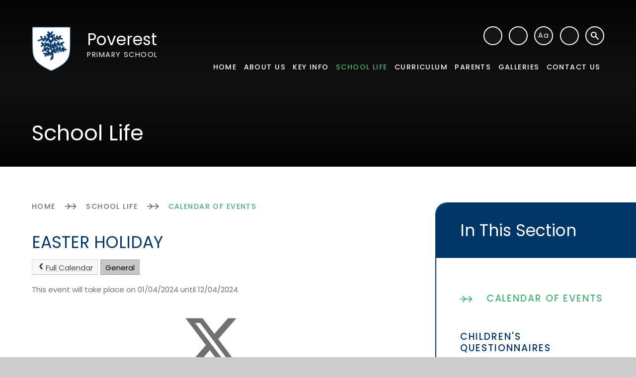

--- FILE ---
content_type: text/html
request_url: https://www.poverestprimaryschool.com/calendar/?calid=1&pid=195&viewid=1&event=224
body_size: 92922
content:

<!DOCTYPE html>
<!--[if IE 7]><html class="no-ios no-js lte-ie9 lte-ie8 lte-ie7" lang="en" xml:lang="en"><![endif]-->
<!--[if IE 8]><html class="no-ios no-js lte-ie9 lte-ie8"  lang="en" xml:lang="en"><![endif]-->
<!--[if IE 9]><html class="no-ios no-js lte-ie9"  lang="en" xml:lang="en"><![endif]-->
<!--[if !IE]><!--> <html class="no-ios no-js"  lang="en" xml:lang="en"><!--<![endif]-->
	<head>
		<meta http-equiv="X-UA-Compatible" content="IE=edge" />
		<meta http-equiv="content-type" content="text/html; charset=utf-8"/>
		
		<link rel="canonical" href="https://www.poverestprimaryschool.com/calendar/?calid=1&pid=195&viewid=1&event=224">
		<script>window.FontAwesomeConfig = {showMissingIcons: false};</script><link rel="stylesheet" media="screen" href="https://cdn.juniperwebsites.co.uk/_includes/font-awesome/5.7.1/css/fa-web-font.css?cache=v4.6.56.3">
<script defer src="https://cdn.juniperwebsites.co.uk/_includes/font-awesome/5.7.1/js/fontawesome-all.min.js?cache=v4.6.56.3"></script>
<script defer src="https://cdn.juniperwebsites.co.uk/_includes/font-awesome/5.7.1/js/fa-v4-shims.min.js?cache=v4.6.56.3"></script>

		<title>Poverest Primary School - EASTER HOLIDAY</title>
		
		<style type="text/css">
			:root {
				
				--col-pri: rgb(34, 34, 34);
				
				--col-sec: rgb(136, 136, 136);
				
			}
		</style>
		
<!--[if IE]>
<script>
console = {log:function(){return;}};
</script>
<![endif]-->

<script>
	var boolItemEditDisabled;
	var boolLanguageMode, boolLanguageEditOriginal;
	var boolViewingConnect;
	var boolConnectDashboard;
	var displayRegions = [];
	var intNewFileCount = 0;
	strItemType = "calendar_event";
	strSubItemType = "calendar";

	var featureSupport = {
		tagging: false,
		eventTagging: false
	};
	var boolLoggedIn = false;
boolAdminMode = false;
	var boolSuperUser = false;
strCookieBarStyle = 'bar';
	intParentPageID = "195";
	intCurrentItemID = 224;
	intCurrentCatID = 1;	intCurrentCalendarID = 1;
	strCurrentCalendarType = 'calendar';
	strCalendarCSV = ',1,';
	intViewID = 1;

boolIsHomePage = false;
	boolItemEditDisabled = true;
	boolLanguageEditOriginal=true;
	strCurrentLanguage='en-gb';	strFileAttachmentsUploadLocation = 'bottom';	boolViewingConnect = false;	boolConnectDashboard = false;	var objEditorComponentList = {};

</script>

<script src="https://cdn.juniperwebsites.co.uk/admin/_includes/js/mutation_events.min.js?cache=v4.6.56.3"></script>
<script src="https://cdn.juniperwebsites.co.uk/admin/_includes/js/jquery/jquery.js?cache=v4.6.56.3"></script>
<script src="https://cdn.juniperwebsites.co.uk/admin/_includes/js/jquery/jquery.prefilter.js?cache=v4.6.56.3"></script>
<script src="https://cdn.juniperwebsites.co.uk/admin/_includes/js/jquery/jquery.query.js?cache=v4.6.56.3"></script>
<script src="https://cdn.juniperwebsites.co.uk/admin/_includes/js/jquery/js.cookie.js?cache=v4.6.56.3"></script>
<script src="/_includes/editor/template-javascript.asp?cache=260112"></script>
<script src="/admin/_includes/js/functions/minified/functions.login.new.asp?cache=260112"></script>

  <script>

  </script>
<link rel="stylesheet" media="screen" href="/_site/css/main.css?cache=01012021">
<link rel="stylesheet" media="screen" href="/_site/css/content.css?cache=01012021">
<link rel="stylesheet" media="screen" href="/_site/css/owl.carousel.css?cache=01012021">


	<meta name="mobile-web-app-capable" content="yes">
	<meta name="apple-mobile-web-app-capable" content="yes">
	<meta name="viewport" content="width=device-width, initial-scale=1, minimum-scale=1, maximum-scale=1">
	<link rel="author" href="/humans.txt">
	<link rel="icon" href="/_site/images/favicons/favicon.ico">
	<link rel="apple-touch-icon" href="/_site/images/favicons/favicon.png">
	<link rel="preconnect" href="https://fonts.googleapis.com">
	<link rel="preconnect" href="https://fonts.gstatic.com" crossorigin>
	<link href="https://fonts.googleapis.com/css2?family=Poppins:ital,wght@0,400;0,500;0,600;0,700;1,400;1,700&display=swap" rel="stylesheet"> 
	<link rel="stylesheet" href="/_site/css/print.css" type="text/css" media="print">

	<script>
	var html = document.querySelector('html'), strMobClass = 'no-mobile'
	html.classList.remove('no-ios')
	navigator.userAgent.match(/(Android|webOS|iPhone|iPad|Windows Phone)/g) && (strMobClass = 'mobile')
	html.classList.add( strMobClass )
	</script><link rel="stylesheet" media="screen" href="https://cdn.juniperwebsites.co.uk/_includes/css/content-blocks.css?cache=v4.6.56.3">
<link rel="stylesheet" media="screen" href="/_includes/css/cookie-colour.asp?cache=260112">
<link rel="stylesheet" media="screen" href="https://cdn.juniperwebsites.co.uk/_includes/css/cookies.css?cache=v4.6.56.3">
<link rel="stylesheet" media="screen" href="https://cdn.juniperwebsites.co.uk/_includes/css/cookies.advanced.css?cache=v4.6.56.3">
<link rel="stylesheet" media="screen" href="https://cdn.juniperwebsites.co.uk/calendar/fullcalendar/fullcalendar-dist.css?cache=v4.6.56.3">
<link rel="stylesheet" media="screen" href="/_site/css/calendar.css?cache=260112">
<link rel="stylesheet" media="screen" href="https://cdn.juniperwebsites.co.uk/_includes/css/overlord.css?cache=v4.6.56.3">
<link rel="stylesheet" media="screen" href="https://cdn.juniperwebsites.co.uk/_includes/css/templates.css?cache=v4.6.56.3">
<link rel="stylesheet" media="screen" href="/_site/css/attachments.css?cache=260112">
<link rel="stylesheet" media="screen" href="/_site/css/templates.css?cache=260112">
<style>#print_me { display: none;}</style><script src="https://cdn.juniperwebsites.co.uk/admin/_includes/js/modernizr.js?cache=v4.6.56.3"></script>

        <meta property="og:site_name" content="Poverest Primary School" />
        <meta property="og:title" content="EASTER HOLIDAY" />
        <meta property="og:image" content="https://www.poverestprimaryschool.com/_site/images/design/thumbnail.jpg" />
        <meta property="og:type" content="website" />
        <meta property="twitter:card" content="summary" />
</head>


    <body>


<div id="print_me"></div>
<svg style="visibility: hidden; position: absolute;"><defs><symbol id="icon_arrows" viewBox="0 0 24.891 13.123"><path data-name="Union 6" d="m16.916 11.709 4.221-4.222h-9.889l-5.636 5.636-1.414-1.414 4.221-4.222H.001v-2h8.268L4.196 1.414 5.608 0l5.488 5.487h9.891l-4.074-4.073L18.328 0l6.563 6.562-6.561 6.561Z"/></symbol><symbol id="icon_arrow" viewBox="0 0 27.209 27.209"><path d="M25.794 12.604v2H.176v-2Z"/><path d="m13.606 27.208-1.414-1.414L24.38 13.606 12.188 1.414 13.602 0l13.606 13.606Z"/></symbol><symbol id="icon_play" viewBox="0 0 57 66"><path d="M53.008 33 2 3.469v59.062L53.008 33M57 33 0 66V0Z"/></symbol><symbol id="icon_arrows-down" viewBox="0 0 33.634 120"><path d="M15.818 120v-15.863L0 88.319l1.414-1.414 14.4 14.4V69.133L-.004 53.316l1.414-1.414 14.4 14.4V34.13L-.008 18.312l1.414-1.414 14.4 14.4V0h2v31.3l14.4-14.4 1.414 1.414L17.804 34.13v32.172l14.4-14.4 1.414 1.414-15.816 15.817v32.172l14.4-14.4 1.414 1.414L17.8 104.136V120Z"/></symbol> <symbol id="icon_phone" viewBox="0 0 19.83 19.832"><path d="M4.294.001a.856.856 0 0 1 .541.463c.264.463.515.932.783 1.392.428.736.856 1.472 1.3 2.2.41.667.405.933-.154 1.487-.313.311-.669.578-1 .871-.289.255-.577.511-.854.779a.651.651 0 0 0-.147.85c.521.88 1.018 1.779 1.6 2.613a13.2 13.2 0 0 0 4.427 3.873c.341.193.686.382 1.034.562a.625.625 0 0 0 .787-.137c.3-.312.587-.64.877-.962.318-.353.615-.728.957-1.056a.813.813 0 0 1 1.174-.114l3.55 2.054c.657.381.74.55.594 1.3-.071.369-.165.733-.257 1.1a1.917 1.917 0 0 1-.661 1.04 5.766 5.766 0 0 1-4.068 1.514 7.563 7.563 0 0 1-1.772-.363c-.811-.253-1.6-.567-2.394-.881a13.669 13.669 0 0 1-3.62-2.247 27.529 27.529 0 0 1-3.853-3.93A17 17 0 0 1 .354 6.787a7.628 7.628 0 0 1-.338-1.578 5.624 5.624 0 0 1 .891-3.385A3.219 3.219 0 0 1 3.467.106c.177-.022.351-.065.526-.1Z"/></symbol><symbol id="icon_marker" viewBox="0 0 19.834 28.607"><path d="M9.917 0A9.93 9.93 0 0 0 0 9.917c0 5.467 6.039 14.844 9.917 18.69 3.878-3.878 9.917-13.223 9.917-18.69A9.93 9.93 0 0 0 9.917 0Z"/></symbol><symbol id="decor" viewBox="0 0 718.663 719"><path d="M525.705 297.73c9.507.5 18.406 1.832 27.113 1.07a23.4 23.4 0 0 0 13.7-6.933c21.232-22.707 48.6-27.942 77.743-27.846 5.091.019 10.172 3.134 15.263 4.821-2.488 6.769-3.028 15.929-7.829 19.834-13.074 10.568-27.942 18.918-42.116 28.116-1.832 1.186-3.8 2.15-6.827 3.866 6.094 6.1 12.332 10.847 16.594 16.97a133.738 133.738 0 0 1 14.068 25.821c3.018 7.376-1.8 13.084-9.034 11.946-9.468-1.485-20.026-3.741-27.393-9.276-15.9-11.946-30.141-26.082-44.854-39.561-6.209-5.689-11.358-5.178-16.922 1.552 9.738 8.659 19.535 16.951 28.762 25.86 2.642 2.565 3.625 6.875 5.361 10.384-4.281 1.87-8.379 4.753-12.843 5.428-17.481 2.623-32.214-4.937-46.465-13.788q-14.188-8.822-28.569-17.384c-10.732-6.431-21.193-2.883-35.482.935 6.788 3.625 10.741 5.351 14.27 7.694 10.394 6.913 21.434 13.171 30.758 21.338 17.625 15.427 17.876 35.309 11.6 56.155-.935 3.1-1.533 6.306-2.411 9.95 9.073.906 12.053-2.42 14.907-9.922 4.657-12.274 10.606-24.683 18.734-34.885 9.526-11.956 24.346-10.336 37.459-6.537 3.365.974 6.933 9.16 6.431 13.6-.665 6.036-5.033 11.715-8.022 17.442-2.738 5.245-5.756 10.355-8.649 15.533q1.287 1.692 2.546 3.4c4.888-1.745 10.355-2.613 14.559-5.38 14.781-9.738 28.347-21.637 43.929-29.765 11.358-5.93 25.156-7.212 37.864-10.568 1.388 1.34 2.786 2.671 4.175 4.011-2.488 9.864-4.975 19.737-8.34 33.1 1.813.714 6.73 4.03 11.869 4.435 19.554 1.552 35.473 9.064 47.525 24.828 6.238 8.157 4.059 17.548-6.248 19.38-20.615 3.664-41.3 5.226-59.684-8.369a7.238 7.238 0 0 0-4.2-.935c-1 .019-1.977.877-4.349 2.044 6.315 8.109 13.508 15.244 17.973 23.806a34.766 34.766 0 0 1 2.921 21.106c-.386 2.092-11.86 4.435-17.211 2.941-27.518-7.7-45.954-26.766-58.816-51.363-4.551-8.716-11.792-10.558-22.986-3.008 7.906 7.81 17.153 14.521 23.054 23.44 5.766 8.716 13.788 18.03 9.613 31.288-19.8.106-38.491-1.118-52.365-17.9-9.227-11.146-18.937-21.926-28.9-32.436-2.16-2.285-6.624-4.31-9.43-3.7-8.466 1.822-16.632 4.995-23.546 7.212 13.142 10.741 26.11 21.3 39 31.915 1.784 1.466 4.127 3.018 4.725 4.975 2.15 7.116 3.664 14.424 5.438 21.656-6.528.53-13.325 2.507-19.525 1.331-23.468-4.454-39.677-21.039-56.781-35.916-9.131-7.945-15.051-7.617-24.115 2.68 6.2 4.57 12.641 8.678 18.271 13.682 6.238 5.534 12.612 11.281 17.356 18.03 6.5 9.256 1.639 18.59-9.719 19.486-21.8 1.707-40.255-7.964-58.594-17.934-4.725-2.565-9.738-4.57-16.044-7.5 2.9 22.678 7.685 42.714 7.482 62.692a665.741 665.741 0 0 1-7.174 92.929c-1.389 9.131-12.592 17.9-21.1 24.529-11.541 9.006-22.7 19.969-39.57 18.889-6.364-.4-10.143-2.632-8.678-8.842 2.864-12.2 4.474-25.435 10.548-35.974 14.328-24.905 19.236-52.616 27.007-79.469 1.311-4.474-2.295-10.375-4.329-18.4-6.074 5.486-9.652 9.256-13.769 12.294-7.694 5.669-15.2 11.995-23.767 15.871-4.58 2.073-11.214-.386-16.912-.81.444-6.055-.762-12.911 1.687-18.021 5.409-11.291 12.66-21.7 19.612-33.226-9.748-.627-12.795 5.477-16.247 12.187-10.124 19.621-21.453 38.307-42.415 48.672-7.993 3.953-16.96 5.544-21.887-2.034-3.124-4.821-1.919-13.479-.482-19.94 1.475-6.6 5.6-12.6 8.581-18.86-1.543-.82-3.085-1.639-4.647-2.459-2.179 3.1-4.86 5.978-6.47 9.343-5.814 12.139-10.847 24.664-17.037 36.591a45.4 45.4 0 0 1-11.522 13.923c-13.132 10.664-19.843 8.34-22.668-7.955-2.4-13.942-3.683-28.087 3.944-42.791-6.614-1.61-13.181-2.295-18.937-4.859-8.205-3.654-16.864-7.53-23.411-13.441-7.839-7.068-4.995-12.535 4.416-17.2 23.652-11.705 47.274-5.293 71.186-1.9a61.3 61.3 0 0 0 24.547-1.746c6.865-1.938 7.366-7.646.579-11.59a172.418 172.418 0 0 0-21.54-11.03c-8.273-3.346-8.523-10.394-6.556-16.218 1.475-4.435 7.174-10.5 11.079-10.558 14.5-.193 17.915-8.726 19.226-20.441 1.032-9.141 2.574-18.223 3.9-27.325l-5.65-2.256c-5.4 7.463-11.05 14.752-16.16 22.418-6.152 9.266-11.754 18.9-17.789 28.251-1.417 2.2-3.317 4.753-5.583 5.612-5.9 2.247-12.833 6.026-17.953 4.512-3.22-.955-4.416-10.249-5.65-16-.82-3.847-.154-8.012-.154-12.043q-2.242-1.5-4.5-3.008c-4.4 5.592-7.974 12.187-13.354 16.584-10.8 8.832-22.08 17.355-34.258 24.037-3.645 2.005-13.479-.858-15.832-4.484-2.883-4.445-2.893-12.92-.636-18.137 9.439-21.839 23.97-39.175 47.843-46.619 6.142-1.909 5.554-4.908 1.6-9.025-5.245-5.5-10.037-11.435-14.868-16.989 6.884-14.444 27.547-20.113 45.2-11.744 9.3 4.406 17.568 10.992 26.419 16.382 3.635 2.2 7.607 3.828 11.426 5.718l2.931-3.269c-2.873-3.259-5.187-7.444-8.736-9.584-5.93-3.587-12.689-7.357-8.466-14.685 3.008-5.207 10.375-11.86 15.07-11.349a89.914 89.914 0 0 1 33.081 10.288c9.189 5.072 15.581 15.013 24.491 20.836 8.5 5.563 18.686 8.581 29.418 13.277 2.189-17.7-7.357-25.57-16.883-32.1-18.088-12.39-37.16-23.372-55.653-35.193-8.842-5.66-16.237-4.628-23.661 2.661-5.2 5.12-11.416 9.179-16.806 14.125-12.265 11.262-26.621 16.083-43.234 14.723-10.192-18.223 6.489-33.429 7.906-50.437-1.051-.714-2.112-1.437-3.182-2.16-9.362 6.952-18.6 14.1-28.135 20.807-11.185 7.868-21.858 17.1-34.171 22.562-14.511 6.45-23.334-2.979-20.942-18.918 2.266-15.205 15.543-21.241 24.047-31.24 2.2-2.594 5.226-4.474 9.015-7.636-5.824-5.457-11.1-10.838-16.844-15.687-11.59-9.787-15.774-22.89-5.737-31.356 5.882-4.956 20.441-4.956 28.212-1.205 13.913 6.711 25.744 17.809 38.259 27.306 7.337 5.573 14.029 12.062 21.656 17.2 3.616 2.439 8.716 2.661 16.2 4.725-7.019-19.978-30.517-28.482-23.353-51.131 31.163-6.017 51.864 10.3 70.666 33.313v-25.243c16.922-5.766 22.716-4.541 31.78 8.311 11.214 15.9 21.656 32.358 32.975 49.4.463-2.382 1.118-5.264 1.572-8.186 1.34-8.514 2.324-17.1 3.934-25.561 1.417-7.376-.3-12.689-5.8-18.455-11-11.561-22.4-23.372-30.362-37-8.466-14.511-4.686-18.532 12.583-18.416-.193-.588-.2-1.379-.6-1.649-19.621-13.778-19.554-13.711-35.829 3.182-14.665 15.225-34.383 19.7-53.9 23.97-2.719.6-9.4-4.348-9.642-7.125-.829-9.526-2.391-19.911 8.4-26.4a152.971 152.971 0 0 0 19.515-14.386c2.189-1.851 2.95-5.39 4.387-8.157-3.278-.926-7.521-3.625-9.632-2.468-10.519 5.737-22.148 10.886-30.276 19.245-15.832 16.256-33.332 28.116-55.846 31.838-9.709 1.61-16.131-4.956-12.409-14.068 3.2-7.839 9.3-14.579 14.588-21.453 2.169-2.825 5.525-4.725 11.021-9.266-16.758-1.379-28.4 3.654-40.082 8.745-18.975 8.263-37.7 17.249-57.157 24.153-9.1 3.23-19.67 2.738-29.6 3.066-3.6.116-10.24-2.1-10.346-3.616-.4-5.544-.55-14.241 2.7-16.334 12.718-8.186 26.245-15.7 40.448-20.827 17.529-6.335 36.013-10.066 53.831-14.849-7.617-10.818-15.61-20.933-22.167-31.905-4.05-6.788-5.785-14.935-8.774-22.389-3.346-8.331.125-15.485 6.72-18.734 6.778-3.336 16.17-5.959 21.907 2.632 11.474 17.153 23.121 34.3 32.831 52.433 3.924 7.328 7.183 10.915 15.215 9.661 9.324-1.456 18.676-2.8 26.12-3.9a88168.22 88168.22 0 0 0-11.85-62.856c26.737-6.18 42.241 2.864 48.7 25.7 1.446 5.178 2.95 10.346 4.358 15.543 1.5 5.621 1.388 14.791 4.676 16.208 7.887 3.413 17.355 3.2 26.853 4.551 0-11.156-.289-19.564.068-27.942.4-9.709 1.919-19.409 1.774-29.09-.067-3.211-3.2-7.174-6.026-9.362-4.792-3.693-11.185-5.438-15.62-9.43-9.526-8.61-8.051-19.467 3.712-24.7 9.738-4.329 20.306-6.807 30.555-9.922 4.223-1.282 8.581-2.092 16.073-3.876-8.967-8.948-16.092-15.649-22.707-22.794-5.65-6.084-12.139-11.744-9.69-21.907 3.163-13.113 19-20.248 29.6-11.705 12.502 10.067 23.919 21.533 35.672 32.513 3.259 3.047 6.094 6.537 8.707 9.353 10.847-12.814 21.154-24.6 31.037-36.717 8.109-9.941 17.973-13.952 31.153-10.269 9.642 32-16.661 50.63-28.521 74.985 6.6 8.456 13.547 17.336 19.351 24.751 13.132-10.828 25.725-22.437 39.6-32.252 11.194-7.926 16.71-4.31 17.288 8.89.868 19.351-8.466 34.19-21.723 46.484-14.868 13.788-24.481 28.521-22.292 50.2 1.128 11.021-2.555 22.524-4.156 34.364 9.623-3.018 11.995-8.832 12.11-17.722.222-18.513 6.017-35.666 17.915-50.042 2.922-3.519 9.546-7.366 12.843-6.258 3.5 1.176 6.181 7.829 7.241 12.535 1.948 8.687 2.459 17.7 3.558 26.583 1.5.424 3 .858 4.512 1.282 3.008-3.7 7.058-6.962 8.832-11.175 6.065-14.473 10.4-29.736 17.172-43.842 7.473-15.552 13.759-17.77 31.587-15.5 9.333 16.98.733 34.248-.376 52.51 13.344-5.428 24.809-8.08 31.172-23.179 8.437-20.017 37.96-34.721 57.591-28.829 12.38 22.273-9.8 32.551-16.97 48.123 21.781 12.139 50.909 12.872 63.56 40.448-16.594 12.072-33.689 12.168-49.82 7.058-17.867-5.65-34.615-14.771-51.9-22.215-2.324-.993-5.043-1.022-8.35-.067 10.375 13.528 33.949 14.569 33.217 38.163-15.157 5.718-30.208 1.649-44.584-3.028-10.857-3.539-20.836-9.873-31.037-15.254-12.679-6.682-22.167-4.715-33.13 8.61 7.926 2.141 15.3 3.558 22.234 6.152 6.624 2.488 13.759 5.11 18.792 9.729 3.365 3.1 6.181 11.136 4.445 14.6-3.568 7.183-9.3 14.289-20.036 10.857-17.9-5.7-36.292-9.989-53.744-16.767-9.449-3.683-15.552-1.234-21.55 4.763-10.047 10.066-19.139 21.174-29.736 30.613-13.171 11.725-20.865 25.667-21.106 43.148-.4 26.8-.116 53.629-.116 80.443 1.07.27 2.131.54 3.191.81 1-4.9 2.574-9.758 2.9-14.694 1.157-17.626 1.186-35.357 3.057-52.9 1.273-12.033 9.121-16.343 17.9-11.04 2.729 1.649 4.551 5.727 5.515 9.063 2.005 6.933 3.172 14.106 4.715 21.415 9.478-1.784 12.313-7.607 14.048-15.3 3.442-15.331 6.653-30.854 12.033-45.549 2.844-7.762 9.227-14.762 15.437-20.614 7.367-6.952 18.426-2.121 18.58 8.051.193 12.149-1.591 24.307-1.774 36.475-.029 2.353 3.346 6.682 5.371 6.836 16.864 1.225 28-7.916 37.2-22.533 9.324-14.829 21.444-28.135 33.747-40.757 4.175-4.291 12.872-9.584 19.3-2.044 6.152 7.193 8.813 15.88 3.4 25.329-4.156 7.3-12.727 13.026-8.88 24.683m-192.114-67.839c24.973-19.091 17.712-46.04 20.576-71-21.424-1.6-41.875-3.114-63.675-4.744 0 9.883.386 20.942-.154 31.963-.347 7.28 2.266 11.165 9.1 13.759 14.791 5.6 26.814 14.82 34.152 30.025m.935 297.56c1.832-1.427 3.674-2.844 5.5-4.271-2.565-15.2-4.937-30.43-7.81-45.577-2.411-12.708-11.8-19.583-22.938-23.642-7.8-2.844-14.55-.183-19.033 7.723-4.252 7.492-8.668 15.118-14.338 21.521-6.73 7.6-6.065 15.311 2.912 19.785 7.193 3.577 13.923 8.186 21.27 11.339 11.291 4.831 22.938 8.793 34.441 13.123m89.786-70.531c3.924-1.205 5.959-1.186 6.692-2.15 11.86-15.4 24.587-30.285 34.508-46.86 2.382-3.963-2.9-17.616-7.858-19.9-15.2-6.99-31.847-11.04-48.2-15.176-2.816-.714-6.942 3.731-10.452 5.795 2.574 2.42 4.821 6.258 7.829 6.99 6.634 1.61 13.663 1.485 20.489 2.391 8.716 1.157 15.437 5.361 17.336 14.4 2.141 10.22-6.074 13.653-12.8 18.079-2.864 1.88-6.942 4.618-7.2 7.3-.906 9.034-.337 18.214-.337 29.138m-54.814 25.059c5.756-19.515 11.493-35.868 15.167-52.684 1.9-8.8-11.513-22.736-17.809-19.342-6.431 3.471-15.514 12.448-14.569 17.3 3.452 17.732 10.577 34.759 17.211 54.728m-73.115-376.5c.241 1.475.511 2.95.752 4.426 12.592 3.037 25.2 6.084 38.8 9.362.723-12.621-7.444-20.094-14.357-21.26-7.752-1.3-16.748 4.667-25.194 7.472"/></symbol></defs></svg><div class="mason mason--inner mason--type_calendar_event mason--customtype_default mason--noadmin mason--nosecure">

	<section class="access">
		<a class="access__anchor" name="header"></a>
		<a class="access__link" href="#content">Skip to content &darr;</a>
	</section>

	

	<header class="header parent block-d" id="header">
		<div class="header__main">
			<a class="header__main__logo" href="/">
				<img src="/_site/images/design/logo.png" srcset="/_site/images/design/logo.png 1x, /_site/images/design/logo@2x.png 2x" alt="Poverest Primary School">
				<h1>Poverest <span>Primary School</span></h1>
			</a>
			<section class="menu parent block-l">
				
				<button class="menu__btn parent" data-toggle=".mason--menu" aria-label="Toggle mobile menu">
					<span class="menu__btn__icon"><span></span><span></span><span></span><span></span><span></span></span>
				</button>
				
				<div class="menu__main">
					<nav class="menu__bar ms-center">
						<ul><li class="menu__bar__item menu__bar__item--page_1" data-display="" data-img="" data-link="/" data-title="Home"><a class="a_block" id="page_1" href="/"><svg class="icon_arrows"><use href="#icon_arrows" xlink:href="#icon_arrows" x="0" y="0"/></svg><span>Home</span></a><button class="menu__bar__item__button" data-tab=".menu__bar__item--page_1--expand" aria-label="Toggle the menu in this section"><i class="menu__bar__item__button__icon fa fa-angle-down"></i></button><div class="menu__bar__item__subwrap"></div></li><li class="menu__bar__item menu__bar__item--page_23 menu__bar__item--subitems" data-display="" data-img="" data-link="/page/?title=About+Us&amp;pid=23" data-title="About Us"><a class="a_block" id="page_23" href="/page/?title=About+Us&amp;pid=23"><svg class="icon_arrows"><use href="#icon_arrows" xlink:href="#icon_arrows" x="0" y="0"/></svg><span>About Us</span></a><button class="menu__bar__item__button" data-tab=".menu__bar__item--page_23--expand" aria-label="Toggle the menu in this section"><i class="menu__bar__item__button__icon fa fa-angle-down"></i></button><div class="menu__bar__item__subwrap"><ul class="menu__bar__item__sub"><li class="menu__bar__item menu__bar__item--page_165" data-display="" data-img="" data-link="/page/?title=AFACT&amp;pid=165" data-title="AFACT"><a class="a_block" id="page_165" href="/page/?title=AFACT&amp;pid=165"><svg class="icon_arrows"><use href="#icon_arrows" xlink:href="#icon_arrows" x="0" y="0"/></svg><span>AFACT</span></a><button class="menu__bar__item__button" data-tab=".menu__bar__item--page_165--expand" aria-label="Toggle the menu in this section"><i class="menu__bar__item__button__icon fa fa-angle-down"></i></button><div class="menu__bar__item__subwrap"></div></li><li class="menu__bar__item menu__bar__item--page_167" data-display="" data-img="" data-link="/page/?title=Buddy+The+School+Dog&amp;pid=167" data-title="Buddy The School Dog"><a class="a_block" id="page_167" href="/page/?title=Buddy+The+School+Dog&amp;pid=167"><svg class="icon_arrows"><use href="#icon_arrows" xlink:href="#icon_arrows" x="0" y="0"/></svg><span>Buddy The School Dog</span></a><button class="menu__bar__item__button" data-tab=".menu__bar__item--page_167--expand" aria-label="Toggle the menu in this section"><i class="menu__bar__item__button__icon fa fa-angle-down"></i></button><div class="menu__bar__item__subwrap"></div></li><li class="menu__bar__item menu__bar__item--page_329" data-display="" data-img="" data-link="/page/?title=Classes&amp;pid=329" data-title="Classes"><a class="a_block" id="page_329" href="/page/?title=Classes&amp;pid=329"><svg class="icon_arrows"><use href="#icon_arrows" xlink:href="#icon_arrows" x="0" y="0"/></svg><span>Classes</span></a><button class="menu__bar__item__button" data-tab=".menu__bar__item--page_329--expand" aria-label="Toggle the menu in this section"><i class="menu__bar__item__button__icon fa fa-angle-down"></i></button><div class="menu__bar__item__subwrap"></div></li><li class="menu__bar__item menu__bar__item--page_163" data-display="" data-img="" data-link="/page/?title=Ethos+and+Values&amp;pid=163" data-title="Ethos and Values"><a class="a_block" id="page_163" href="/page/?title=Ethos+and+Values&amp;pid=163"><svg class="icon_arrows"><use href="#icon_arrows" xlink:href="#icon_arrows" x="0" y="0"/></svg><span>Ethos and Values</span></a><button class="menu__bar__item__button" data-tab=".menu__bar__item--page_163--expand" aria-label="Toggle the menu in this section"><i class="menu__bar__item__button__icon fa fa-angle-down"></i></button><div class="menu__bar__item__subwrap"></div></li><li class="menu__bar__item menu__bar__item--page_144" data-display="" data-img="" data-link="/page/?title=Financial+Information&amp;pid=144" data-title="Financial Information"><a class="a_block" id="page_144" href="/page/?title=Financial+Information&amp;pid=144"><svg class="icon_arrows"><use href="#icon_arrows" xlink:href="#icon_arrows" x="0" y="0"/></svg><span>Financial Information</span></a><button class="menu__bar__item__button" data-tab=".menu__bar__item--page_144--expand" aria-label="Toggle the menu in this section"><i class="menu__bar__item__button__icon fa fa-angle-down"></i></button><div class="menu__bar__item__subwrap"></div></li><li class="menu__bar__item menu__bar__item--page_266" data-display="" data-img="" data-link="/page/?title=Former+Pupils&amp;pid=266" data-title="Former Pupils"><a class="a_block" id="page_266" href="/page/?title=Former+Pupils&amp;pid=266"><svg class="icon_arrows"><use href="#icon_arrows" xlink:href="#icon_arrows" x="0" y="0"/></svg><span>Former Pupils</span></a><button class="menu__bar__item__button" data-tab=".menu__bar__item--page_266--expand" aria-label="Toggle the menu in this section"><i class="menu__bar__item__button__icon fa fa-angle-down"></i></button><div class="menu__bar__item__subwrap"></div></li><li class="menu__bar__item menu__bar__item--page_186" data-display="" data-img="" data-link="/page/?title=Friends+of+Poverest+%28FOP%29&amp;pid=186" data-title="Friends of Poverest (FOP)"><a class="a_block" id="page_186" href="/page/?title=Friends+of+Poverest+%28FOP%29&amp;pid=186"><svg class="icon_arrows"><use href="#icon_arrows" xlink:href="#icon_arrows" x="0" y="0"/></svg><span>Friends of Poverest (FOP)</span></a><button class="menu__bar__item__button" data-tab=".menu__bar__item--page_186--expand" aria-label="Toggle the menu in this section"><i class="menu__bar__item__button__icon fa fa-angle-down"></i></button><div class="menu__bar__item__subwrap"></div></li><li class="menu__bar__item menu__bar__item--page_25" data-display="" data-img="" data-link="/page/?title=Gallery+of+Staff&amp;pid=25" data-title="Gallery of Staff"><a class="a_block" id="page_25" href="/page/?title=Gallery+of+Staff&amp;pid=25"><svg class="icon_arrows"><use href="#icon_arrows" xlink:href="#icon_arrows" x="0" y="0"/></svg><span>Gallery of Staff</span></a><button class="menu__bar__item__button" data-tab=".menu__bar__item--page_25--expand" aria-label="Toggle the menu in this section"><i class="menu__bar__item__button__icon fa fa-angle-down"></i></button><div class="menu__bar__item__subwrap"></div></li><li class="menu__bar__item menu__bar__item--page_26" data-display="" data-img="" data-link="/page/?title=Governors%26%23160%3B&amp;pid=26" data-title="Governors&#160;"><a class="a_block" id="page_26" href="/page/?title=Governors%26%23160%3B&amp;pid=26"><svg class="icon_arrows"><use href="#icon_arrows" xlink:href="#icon_arrows" x="0" y="0"/></svg><span>Governors&#160;</span></a><button class="menu__bar__item__button" data-tab=".menu__bar__item--page_26--expand" aria-label="Toggle the menu in this section"><i class="menu__bar__item__button__icon fa fa-angle-down"></i></button><div class="menu__bar__item__subwrap"></div></li><li class="menu__bar__item menu__bar__item--page_359" data-display="" data-img="" data-link="/page/?title=Governor+Vision+Statement&amp;pid=359" data-title="Governor Vision Statement"><a class="a_block" id="page_359" href="/page/?title=Governor+Vision+Statement&amp;pid=359"><svg class="icon_arrows"><use href="#icon_arrows" xlink:href="#icon_arrows" x="0" y="0"/></svg><span>Governor Vision Statement</span></a><button class="menu__bar__item__button" data-tab=".menu__bar__item--page_359--expand" aria-label="Toggle the menu in this section"><i class="menu__bar__item__button__icon fa fa-angle-down"></i></button><div class="menu__bar__item__subwrap"></div></li><li class="menu__bar__item menu__bar__item--news_category_6" data-display="" data-img="" data-link="/news/?pid=23&amp;nid=6" data-title="Latest News"><a class="a_block" id="news_category_6" href="/news/?pid=23&amp;nid=6"><svg class="icon_arrows"><use href="#icon_arrows" xlink:href="#icon_arrows" x="0" y="0"/></svg><span>Latest News</span></a><button class="menu__bar__item__button" data-tab=".menu__bar__item--news_category_6--expand" aria-label="Toggle the menu in this section"><i class="menu__bar__item__button__icon fa fa-angle-down"></i></button><div class="menu__bar__item__subwrap"></div></li><li class="menu__bar__item menu__bar__item--page_17" data-display="" data-img="" data-link="/newsletters" data-title="Newsletters"><a class="a_block" id="page_17" href="/newsletters"><svg class="icon_arrows"><use href="#icon_arrows" xlink:href="#icon_arrows" x="0" y="0"/></svg><span>Newsletters</span></a><button class="menu__bar__item__button" data-tab=".menu__bar__item--page_17--expand" aria-label="Toggle the menu in this section"><i class="menu__bar__item__button__icon fa fa-angle-down"></i></button><div class="menu__bar__item__subwrap"></div></li><li class="menu__bar__item menu__bar__item--page_151" data-display="" data-img="" data-link="/page/?title=Pre%2DSchool&amp;pid=151" data-title="Pre-School"><a class="a_block" id="page_151" href="/page/?title=Pre%2DSchool&amp;pid=151"><svg class="icon_arrows"><use href="#icon_arrows" xlink:href="#icon_arrows" x="0" y="0"/></svg><span>Pre-School</span></a><button class="menu__bar__item__button" data-tab=".menu__bar__item--page_151--expand" aria-label="Toggle the menu in this section"><i class="menu__bar__item__button__icon fa fa-angle-down"></i></button><div class="menu__bar__item__subwrap"></div></li><li class="menu__bar__item menu__bar__item--page_150" data-display="" data-img="" data-link="/page/?title=Safeguarding%26%23160%3B&amp;pid=150" data-title="Safeguarding&#160;"><a class="a_block" id="page_150" href="/page/?title=Safeguarding%26%23160%3B&amp;pid=150"><svg class="icon_arrows"><use href="#icon_arrows" xlink:href="#icon_arrows" x="0" y="0"/></svg><span>Safeguarding&#160;</span></a><button class="menu__bar__item__button" data-tab=".menu__bar__item--page_150--expand" aria-label="Toggle the menu in this section"><i class="menu__bar__item__button__icon fa fa-angle-down"></i></button><div class="menu__bar__item__subwrap"></div></li><li class="menu__bar__item menu__bar__item--page_162" data-display="" data-img="" data-link="/page/?title=SEND&amp;pid=162" data-title="SEND"><a class="a_block" id="page_162" href="/page/?title=SEND&amp;pid=162"><svg class="icon_arrows"><use href="#icon_arrows" xlink:href="#icon_arrows" x="0" y="0"/></svg><span>SEND</span></a><button class="menu__bar__item__button" data-tab=".menu__bar__item--page_162--expand" aria-label="Toggle the menu in this section"><i class="menu__bar__item__button__icon fa fa-angle-down"></i></button><div class="menu__bar__item__subwrap"></div></li><li class="menu__bar__item menu__bar__item--page_170" data-display="" data-img="" data-link="/page/?title=Staff+Vacancies&amp;pid=170" data-title="Staff Vacancies"><a class="a_block" id="page_170" href="/page/?title=Staff+Vacancies&amp;pid=170"><svg class="icon_arrows"><use href="#icon_arrows" xlink:href="#icon_arrows" x="0" y="0"/></svg><span>Staff Vacancies</span></a><button class="menu__bar__item__button" data-tab=".menu__bar__item--page_170--expand" aria-label="Toggle the menu in this section"><i class="menu__bar__item__button__icon fa fa-angle-down"></i></button><div class="menu__bar__item__subwrap"></div></li><li class="menu__bar__item menu__bar__item--page_373" data-display="" data-img="" data-link="/page/?title=The+Meadow&amp;pid=373" data-title="The Meadow"><a class="a_block" id="page_373" href="/page/?title=The+Meadow&amp;pid=373"><svg class="icon_arrows"><use href="#icon_arrows" xlink:href="#icon_arrows" x="0" y="0"/></svg><span>The Meadow</span></a><button class="menu__bar__item__button" data-tab=".menu__bar__item--page_373--expand" aria-label="Toggle the menu in this section"><i class="menu__bar__item__button__icon fa fa-angle-down"></i></button><div class="menu__bar__item__subwrap"></div></li><li class="menu__bar__item menu__bar__item--page_375" data-display="" data-img="" data-link="/page/?title=School+Newspaper&amp;pid=375" data-title="School Newspaper"><a class="a_block" id="page_375" href="/page/?title=School+Newspaper&amp;pid=375"><svg class="icon_arrows"><use href="#icon_arrows" xlink:href="#icon_arrows" x="0" y="0"/></svg><span>School Newspaper</span></a><button class="menu__bar__item__button" data-tab=".menu__bar__item--page_375--expand" aria-label="Toggle the menu in this section"><i class="menu__bar__item__button__icon fa fa-angle-down"></i></button><div class="menu__bar__item__subwrap"></div></li></ul></div></li><li class="menu__bar__item menu__bar__item--page_3 menu__bar__item--subitems" data-display="" data-img="" data-link="/page/?title=Key+Info&amp;pid=3" data-title="Key Info"><a class="a_block" id="page_3" href="/page/?title=Key+Info&amp;pid=3"><svg class="icon_arrows"><use href="#icon_arrows" xlink:href="#icon_arrows" x="0" y="0"/></svg><span>Key Info</span></a><button class="menu__bar__item__button" data-tab=".menu__bar__item--page_3--expand" aria-label="Toggle the menu in this section"><i class="menu__bar__item__button__icon fa fa-angle-down"></i></button><div class="menu__bar__item__subwrap"><ul class="menu__bar__item__sub"><li class="menu__bar__item menu__bar__item--page_192" data-display="" data-img="" data-link="/page/?title=Community&amp;pid=192" data-title="Community"><a class="a_block" id="page_192" href="/page/?title=Community&amp;pid=192"><svg class="icon_arrows"><use href="#icon_arrows" xlink:href="#icon_arrows" x="0" y="0"/></svg><span>Community</span></a><button class="menu__bar__item__button" data-tab=".menu__bar__item--page_192--expand" aria-label="Toggle the menu in this section"><i class="menu__bar__item__button__icon fa fa-angle-down"></i></button><div class="menu__bar__item__subwrap"></div></li><li class="menu__bar__item menu__bar__item--page_188" data-display="" data-img="" data-link="/page/?title=EAL&amp;pid=188" data-title="EAL"><a class="a_block" id="page_188" href="/page/?title=EAL&amp;pid=188"><svg class="icon_arrows"><use href="#icon_arrows" xlink:href="#icon_arrows" x="0" y="0"/></svg><span>EAL</span></a><button class="menu__bar__item__button" data-tab=".menu__bar__item--page_188--expand" aria-label="Toggle the menu in this section"><i class="menu__bar__item__button__icon fa fa-angle-down"></i></button><div class="menu__bar__item__subwrap"></div></li><li class="menu__bar__item menu__bar__item--page_24" data-display="" data-img="" data-link="/page/?title=Key+Documents&amp;pid=24" data-title="Key Documents"><a class="a_block" id="page_24" href="/page/?title=Key+Documents&amp;pid=24"><svg class="icon_arrows"><use href="#icon_arrows" xlink:href="#icon_arrows" x="0" y="0"/></svg><span>Key Documents</span></a><button class="menu__bar__item__button" data-tab=".menu__bar__item--page_24--expand" aria-label="Toggle the menu in this section"><i class="menu__bar__item__button__icon fa fa-angle-down"></i></button><div class="menu__bar__item__subwrap"></div></li><li class="menu__bar__item menu__bar__item--page_146" data-display="" data-img="" data-link="/page/?title=Pupil+Premium%26%23160%3B&amp;pid=146" data-title="Pupil Premium&#160;"><a class="a_block" id="page_146" href="/page/?title=Pupil+Premium%26%23160%3B&amp;pid=146"><svg class="icon_arrows"><use href="#icon_arrows" xlink:href="#icon_arrows" x="0" y="0"/></svg><span>Pupil Premium&#160;</span></a><button class="menu__bar__item__button" data-tab=".menu__bar__item--page_146--expand" aria-label="Toggle the menu in this section"><i class="menu__bar__item__button__icon fa fa-angle-down"></i></button><div class="menu__bar__item__subwrap"></div></li><li class="menu__bar__item menu__bar__item--page_149" data-display="" data-img="" data-link="/page/?title=Results+%26amp%3B+Performance%26%23160%3B&amp;pid=149" data-title="Results &amp; Performance&#160;"><a class="a_block" id="page_149" href="/page/?title=Results+%26amp%3B+Performance%26%23160%3B&amp;pid=149"><svg class="icon_arrows"><use href="#icon_arrows" xlink:href="#icon_arrows" x="0" y="0"/></svg><span>Results &amp; Performance&#160;</span></a><button class="menu__bar__item__button" data-tab=".menu__bar__item--page_149--expand" aria-label="Toggle the menu in this section"><i class="menu__bar__item__button__icon fa fa-angle-down"></i></button><div class="menu__bar__item__subwrap"></div></li><li class="menu__bar__item menu__bar__item--page_179" data-display="" data-img="" data-link="/page/?title=School+Meals&amp;pid=179" data-title="School Meals"><a class="a_block" id="page_179" href="/page/?title=School+Meals&amp;pid=179"><svg class="icon_arrows"><use href="#icon_arrows" xlink:href="#icon_arrows" x="0" y="0"/></svg><span>School Meals</span></a><button class="menu__bar__item__button" data-tab=".menu__bar__item--page_179--expand" aria-label="Toggle the menu in this section"><i class="menu__bar__item__button__icon fa fa-angle-down"></i></button><div class="menu__bar__item__subwrap"></div></li><li class="menu__bar__item menu__bar__item--page_147" data-display="" data-img="" data-link="/page/?title=Sports+Premium%26%23160%3B&amp;pid=147" data-title="Sports Premium&#160;"><a class="a_block" id="page_147" href="/page/?title=Sports+Premium%26%23160%3B&amp;pid=147"><svg class="icon_arrows"><use href="#icon_arrows" xlink:href="#icon_arrows" x="0" y="0"/></svg><span>Sports Premium&#160;</span></a><button class="menu__bar__item__button" data-tab=".menu__bar__item--page_147--expand" aria-label="Toggle the menu in this section"><i class="menu__bar__item__button__icon fa fa-angle-down"></i></button><div class="menu__bar__item__subwrap"></div></li><li class="menu__bar__item menu__bar__item--page_176" data-display="" data-img="" data-link="/page/?title=Term+Dates%26%23160%3B&amp;pid=176" data-title="Term Dates&#160;"><a class="a_block" id="page_176" href="/page/?title=Term+Dates%26%23160%3B&amp;pid=176"><svg class="icon_arrows"><use href="#icon_arrows" xlink:href="#icon_arrows" x="0" y="0"/></svg><span>Term Dates&#160;</span></a><button class="menu__bar__item__button" data-tab=".menu__bar__item--page_176--expand" aria-label="Toggle the menu in this section"><i class="menu__bar__item__button__icon fa fa-angle-down"></i></button><div class="menu__bar__item__subwrap"></div></li><li class="menu__bar__item menu__bar__item--page_357" data-display="" data-img="" data-link="/page/?title=GDPR&amp;pid=357" data-title="GDPR"><a class="a_block" id="page_357" href="/page/?title=GDPR&amp;pid=357"><svg class="icon_arrows"><use href="#icon_arrows" xlink:href="#icon_arrows" x="0" y="0"/></svg><span>GDPR</span></a><button class="menu__bar__item__button" data-tab=".menu__bar__item--page_357--expand" aria-label="Toggle the menu in this section"><i class="menu__bar__item__button__icon fa fa-angle-down"></i></button><div class="menu__bar__item__subwrap"></div></li><li class="menu__bar__item menu__bar__item--page_372" data-display="" data-img="" data-link="/page/?title=Hire+of+School+Premises&amp;pid=372" data-title="Hire of School Premises"><a class="a_block" id="page_372" href="/page/?title=Hire+of+School+Premises&amp;pid=372"><svg class="icon_arrows"><use href="#icon_arrows" xlink:href="#icon_arrows" x="0" y="0"/></svg><span>Hire of School Premises</span></a><button class="menu__bar__item__button" data-tab=".menu__bar__item--page_372--expand" aria-label="Toggle the menu in this section"><i class="menu__bar__item__button__icon fa fa-angle-down"></i></button><div class="menu__bar__item__subwrap"></div></li><li class="menu__bar__item menu__bar__item--page_364" data-display="" data-img="" data-link="/page/?title=SEVERE+WEATHER+ARRANGEMENTS&amp;pid=364" data-title="SEVERE WEATHER ARRANGEMENTS"><a class="a_block" id="page_364" href="/page/?title=SEVERE+WEATHER+ARRANGEMENTS&amp;pid=364"><svg class="icon_arrows"><use href="#icon_arrows" xlink:href="#icon_arrows" x="0" y="0"/></svg><span>SEVERE WEATHER ARRANGEMENTS</span></a><button class="menu__bar__item__button" data-tab=".menu__bar__item--page_364--expand" aria-label="Toggle the menu in this section"><i class="menu__bar__item__button__icon fa fa-angle-down"></i></button><div class="menu__bar__item__subwrap"></div></li><li class="menu__bar__item menu__bar__item--page_374" data-display="" data-img="" data-link="/page/?title=Wrap+Around+Care&amp;pid=374" data-title="Wrap Around Care"><a class="a_block" id="page_374" href="/page/?title=Wrap+Around+Care&amp;pid=374"><svg class="icon_arrows"><use href="#icon_arrows" xlink:href="#icon_arrows" x="0" y="0"/></svg><span>Wrap Around Care</span></a><button class="menu__bar__item__button" data-tab=".menu__bar__item--page_374--expand" aria-label="Toggle the menu in this section"><i class="menu__bar__item__button__icon fa fa-angle-down"></i></button><div class="menu__bar__item__subwrap"></div></li></ul></div></li><li class="menu__bar__item menu__bar__item--page_195 menu__bar__item--subitems menu__bar__item--selected" data-display="" data-img="" data-link="/page/?title=School+Life&amp;pid=195" data-title="School Life"><a class="a_block" id="page_195" href="/page/?title=School+Life&amp;pid=195"><svg class="icon_arrows"><use href="#icon_arrows" xlink:href="#icon_arrows" x="0" y="0"/></svg><span>School Life</span></a><button class="menu__bar__item__button" data-tab=".menu__bar__item--page_195--expand" aria-label="Toggle the menu in this section"><i class="menu__bar__item__button__icon fa fa-angle-down"></i></button><div class="menu__bar__item__subwrap"><ul class="menu__bar__item__sub"><li class="menu__bar__item menu__bar__item--url_1 menu__bar__item--selected menu__bar__item--final" data-display="" data-img="" data-link="/calendar/?calid=1&amp;pid=195&amp;viewid=1" data-title="Calendar of Events"><a class="a_block" id="url_1" href="/calendar/?calid=1&amp;pid=195&amp;viewid=1"><svg class="icon_arrows"><use href="#icon_arrows" xlink:href="#icon_arrows" x="0" y="0"/></svg><span>Calendar of Events</span></a><button class="menu__bar__item__button" data-tab=".menu__bar__item--url_1--expand" aria-label="Toggle the menu in this section"><i class="menu__bar__item__button__icon fa fa-angle-down"></i></button><div class="menu__bar__item__subwrap"></div></li><li class="menu__bar__item menu__bar__item--page_223" data-display="" data-img="" data-link="/page/?title=Children%27s+Questionnaires&amp;pid=223" data-title="Children's Questionnaires"><a class="a_block" id="page_223" href="/page/?title=Children%27s+Questionnaires&amp;pid=223"><svg class="icon_arrows"><use href="#icon_arrows" xlink:href="#icon_arrows" x="0" y="0"/></svg><span>Children's Questionnaires</span></a><button class="menu__bar__item__button" data-tab=".menu__bar__item--page_223--expand" aria-label="Toggle the menu in this section"><i class="menu__bar__item__button__icon fa fa-angle-down"></i></button><div class="menu__bar__item__subwrap"></div></li><li class="menu__bar__item menu__bar__item--page_182" data-display="" data-img="" data-link="/page/?title=Homework&amp;pid=182" data-title="Homework"><a class="a_block" id="page_182" href="/page/?title=Homework&amp;pid=182"><svg class="icon_arrows"><use href="#icon_arrows" xlink:href="#icon_arrows" x="0" y="0"/></svg><span>Homework</span></a><button class="menu__bar__item__button" data-tab=".menu__bar__item--page_182--expand" aria-label="Toggle the menu in this section"><i class="menu__bar__item__button__icon fa fa-angle-down"></i></button><div class="menu__bar__item__subwrap"></div></li><li class="menu__bar__item menu__bar__item--page_342" data-display="" data-img="" data-link="/page/?title=Online+Learning+Links&amp;pid=342" data-title="Online Learning Links"><a class="a_block" id="page_342" href="/page/?title=Online+Learning+Links&amp;pid=342"><svg class="icon_arrows"><use href="#icon_arrows" xlink:href="#icon_arrows" x="0" y="0"/></svg><span>Online Learning Links</span></a><button class="menu__bar__item__button" data-tab=".menu__bar__item--page_342--expand" aria-label="Toggle the menu in this section"><i class="menu__bar__item__button__icon fa fa-angle-down"></i></button><div class="menu__bar__item__subwrap"></div></li><li class="menu__bar__item menu__bar__item--page_339" data-display="" data-img="" data-link="/page/?title=School+Clubs&amp;pid=339" data-title="School Clubs"><a class="a_block" id="page_339" href="/page/?title=School+Clubs&amp;pid=339"><svg class="icon_arrows"><use href="#icon_arrows" xlink:href="#icon_arrows" x="0" y="0"/></svg><span>School Clubs</span></a><button class="menu__bar__item__button" data-tab=".menu__bar__item--page_339--expand" aria-label="Toggle the menu in this section"><i class="menu__bar__item__button__icon fa fa-angle-down"></i></button><div class="menu__bar__item__subwrap"></div></li><li class="menu__bar__item menu__bar__item--page_271" data-display="" data-img="" data-link="/page/?title=School+Council&amp;pid=271" data-title="School Council"><a class="a_block" id="page_271" href="/page/?title=School+Council&amp;pid=271"><svg class="icon_arrows"><use href="#icon_arrows" xlink:href="#icon_arrows" x="0" y="0"/></svg><span>School Council</span></a><button class="menu__bar__item__button" data-tab=".menu__bar__item--page_271--expand" aria-label="Toggle the menu in this section"><i class="menu__bar__item__button__icon fa fa-angle-down"></i></button><div class="menu__bar__item__subwrap"></div></li><li class="menu__bar__item menu__bar__item--page_177" data-display="" data-img="" data-link="/page/?title=School+Day&amp;pid=177" data-title="School Day"><a class="a_block" id="page_177" href="/page/?title=School+Day&amp;pid=177"><svg class="icon_arrows"><use href="#icon_arrows" xlink:href="#icon_arrows" x="0" y="0"/></svg><span>School Day</span></a><button class="menu__bar__item__button" data-tab=".menu__bar__item--page_177--expand" aria-label="Toggle the menu in this section"><i class="menu__bar__item__button__icon fa fa-angle-down"></i></button><div class="menu__bar__item__subwrap"></div></li><li class="menu__bar__item menu__bar__item--page_265" data-display="" data-img="" data-link="/page/?title=Travel+Plan&amp;pid=265" data-title="Travel Plan"><a class="a_block" id="page_265" href="/page/?title=Travel+Plan&amp;pid=265"><svg class="icon_arrows"><use href="#icon_arrows" xlink:href="#icon_arrows" x="0" y="0"/></svg><span>Travel Plan</span></a><button class="menu__bar__item__button" data-tab=".menu__bar__item--page_265--expand" aria-label="Toggle the menu in this section"><i class="menu__bar__item__button__icon fa fa-angle-down"></i></button><div class="menu__bar__item__subwrap"></div></li><li class="menu__bar__item menu__bar__item--page_360" data-display="" data-img="" data-link="/page/?title=Sustainability&amp;pid=360" data-title="Sustainability"><a class="a_block" id="page_360" href="/page/?title=Sustainability&amp;pid=360"><svg class="icon_arrows"><use href="#icon_arrows" xlink:href="#icon_arrows" x="0" y="0"/></svg><span>Sustainability</span></a><button class="menu__bar__item__button" data-tab=".menu__bar__item--page_360--expand" aria-label="Toggle the menu in this section"><i class="menu__bar__item__button__icon fa fa-angle-down"></i></button><div class="menu__bar__item__subwrap"></div></li></ul></div></li><li class="menu__bar__item menu__bar__item--page_7 menu__bar__item--subitems" data-display="" data-img="" data-link="/page/?title=Curriculum&amp;pid=7" data-title="Curriculum"><a class="a_block" id="page_7" href="/page/?title=Curriculum&amp;pid=7"><svg class="icon_arrows"><use href="#icon_arrows" xlink:href="#icon_arrows" x="0" y="0"/></svg><span>Curriculum</span></a><button class="menu__bar__item__button" data-tab=".menu__bar__item--page_7--expand" aria-label="Toggle the menu in this section"><i class="menu__bar__item__button__icon fa fa-angle-down"></i></button><div class="menu__bar__item__subwrap"><ul class="menu__bar__item__sub"><li class="menu__bar__item menu__bar__item--page_153" data-display="" data-img="" data-link="/page/?title=Curriculum+Overview&amp;pid=153" data-title="Curriculum Overview"><a class="a_block" id="page_153" href="/page/?title=Curriculum+Overview&amp;pid=153"><svg class="icon_arrows"><use href="#icon_arrows" xlink:href="#icon_arrows" x="0" y="0"/></svg><span>Curriculum Overview</span></a><button class="menu__bar__item__button" data-tab=".menu__bar__item--page_153--expand" aria-label="Toggle the menu in this section"><i class="menu__bar__item__button__icon fa fa-angle-down"></i></button><div class="menu__bar__item__subwrap"></div></li><li class="menu__bar__item menu__bar__item--page_9" data-display="" data-img="" data-link="/page/?title=English%26%238203%3B&amp;pid=9" data-title="English&#8203;"><a class="a_block" id="page_9" href="/page/?title=English%26%238203%3B&amp;pid=9"><svg class="icon_arrows"><use href="#icon_arrows" xlink:href="#icon_arrows" x="0" y="0"/></svg><span>English&#8203;</span></a><button class="menu__bar__item__button" data-tab=".menu__bar__item--page_9--expand" aria-label="Toggle the menu in this section"><i class="menu__bar__item__button__icon fa fa-angle-down"></i></button><div class="menu__bar__item__subwrap"></div></li><li class="menu__bar__item menu__bar__item--page_10" data-display="" data-img="" data-link="/page/?title=Mathematics&amp;pid=10" data-title="Mathematics"><a class="a_block" id="page_10" href="/page/?title=Mathematics&amp;pid=10"><svg class="icon_arrows"><use href="#icon_arrows" xlink:href="#icon_arrows" x="0" y="0"/></svg><span>Mathematics</span></a><button class="menu__bar__item__button" data-tab=".menu__bar__item--page_10--expand" aria-label="Toggle the menu in this section"><i class="menu__bar__item__button__icon fa fa-angle-down"></i></button><div class="menu__bar__item__subwrap"></div></li><li class="menu__bar__item menu__bar__item--page_336" data-display="" data-img="" data-link="/page/?title=Science&amp;pid=336" data-title="Science"><a class="a_block" id="page_336" href="/page/?title=Science&amp;pid=336"><svg class="icon_arrows"><use href="#icon_arrows" xlink:href="#icon_arrows" x="0" y="0"/></svg><span>Science</span></a><button class="menu__bar__item__button" data-tab=".menu__bar__item--page_336--expand" aria-label="Toggle the menu in this section"><i class="menu__bar__item__button__icon fa fa-angle-down"></i></button><div class="menu__bar__item__subwrap"></div></li><li class="menu__bar__item menu__bar__item--page_343" data-display="" data-img="" data-link="/page/?title=Computing&amp;pid=343" data-title="Computing"><a class="a_block" id="page_343" href="/page/?title=Computing&amp;pid=343"><svg class="icon_arrows"><use href="#icon_arrows" xlink:href="#icon_arrows" x="0" y="0"/></svg><span>Computing</span></a><button class="menu__bar__item__button" data-tab=".menu__bar__item--page_343--expand" aria-label="Toggle the menu in this section"><i class="menu__bar__item__button__icon fa fa-angle-down"></i></button><div class="menu__bar__item__subwrap"></div></li><li class="menu__bar__item menu__bar__item--page_337" data-display="" data-img="" data-link="/page/?title=History&amp;pid=337" data-title="History"><a class="a_block" id="page_337" href="/page/?title=History&amp;pid=337"><svg class="icon_arrows"><use href="#icon_arrows" xlink:href="#icon_arrows" x="0" y="0"/></svg><span>History</span></a><button class="menu__bar__item__button" data-tab=".menu__bar__item--page_337--expand" aria-label="Toggle the menu in this section"><i class="menu__bar__item__button__icon fa fa-angle-down"></i></button><div class="menu__bar__item__subwrap"></div></li><li class="menu__bar__item menu__bar__item--page_338" data-display="" data-img="" data-link="/page/?title=Geography&amp;pid=338" data-title="Geography"><a class="a_block" id="page_338" href="/page/?title=Geography&amp;pid=338"><svg class="icon_arrows"><use href="#icon_arrows" xlink:href="#icon_arrows" x="0" y="0"/></svg><span>Geography</span></a><button class="menu__bar__item__button" data-tab=".menu__bar__item--page_338--expand" aria-label="Toggle the menu in this section"><i class="menu__bar__item__button__icon fa fa-angle-down"></i></button><div class="menu__bar__item__subwrap"></div></li><li class="menu__bar__item menu__bar__item--page_345" data-display="" data-img="" data-link="/page/?title=Art+and+Design&amp;pid=345" data-title="Art and Design"><a class="a_block" id="page_345" href="/page/?title=Art+and+Design&amp;pid=345"><svg class="icon_arrows"><use href="#icon_arrows" xlink:href="#icon_arrows" x="0" y="0"/></svg><span>Art and Design</span></a><button class="menu__bar__item__button" data-tab=".menu__bar__item--page_345--expand" aria-label="Toggle the menu in this section"><i class="menu__bar__item__button__icon fa fa-angle-down"></i></button><div class="menu__bar__item__subwrap"></div></li><li class="menu__bar__item menu__bar__item--page_350" data-display="" data-img="" data-link="/page/?title=Design+and+Technology&amp;pid=350" data-title="Design and Technology"><a class="a_block" id="page_350" href="/page/?title=Design+and+Technology&amp;pid=350"><svg class="icon_arrows"><use href="#icon_arrows" xlink:href="#icon_arrows" x="0" y="0"/></svg><span>Design and Technology</span></a><button class="menu__bar__item__button" data-tab=".menu__bar__item--page_350--expand" aria-label="Toggle the menu in this section"><i class="menu__bar__item__button__icon fa fa-angle-down"></i></button><div class="menu__bar__item__subwrap"></div></li><li class="menu__bar__item menu__bar__item--page_348" data-display="" data-img="" data-link="/page/?title=Music&amp;pid=348" data-title="Music"><a class="a_block" id="page_348" href="/page/?title=Music&amp;pid=348"><svg class="icon_arrows"><use href="#icon_arrows" xlink:href="#icon_arrows" x="0" y="0"/></svg><span>Music</span></a><button class="menu__bar__item__button" data-tab=".menu__bar__item--page_348--expand" aria-label="Toggle the menu in this section"><i class="menu__bar__item__button__icon fa fa-angle-down"></i></button><div class="menu__bar__item__subwrap"></div></li><li class="menu__bar__item menu__bar__item--page_347" data-display="" data-img="" data-link="/page/?title=Spanish&amp;pid=347" data-title="Spanish"><a class="a_block" id="page_347" href="/page/?title=Spanish&amp;pid=347"><svg class="icon_arrows"><use href="#icon_arrows" xlink:href="#icon_arrows" x="0" y="0"/></svg><span>Spanish</span></a><button class="menu__bar__item__button" data-tab=".menu__bar__item--page_347--expand" aria-label="Toggle the menu in this section"><i class="menu__bar__item__button__icon fa fa-angle-down"></i></button><div class="menu__bar__item__subwrap"></div></li><li class="menu__bar__item menu__bar__item--page_346" data-display="" data-img="" data-link="/page/?title=Physical+Education&amp;pid=346" data-title="Physical Education"><a class="a_block" id="page_346" href="/page/?title=Physical+Education&amp;pid=346"><svg class="icon_arrows"><use href="#icon_arrows" xlink:href="#icon_arrows" x="0" y="0"/></svg><span>Physical Education</span></a><button class="menu__bar__item__button" data-tab=".menu__bar__item--page_346--expand" aria-label="Toggle the menu in this section"><i class="menu__bar__item__button__icon fa fa-angle-down"></i></button><div class="menu__bar__item__subwrap"></div></li><li class="menu__bar__item menu__bar__item--page_344" data-display="" data-img="" data-link="/page/?title=Religious+Education&amp;pid=344" data-title="Religious Education"><a class="a_block" id="page_344" href="/page/?title=Religious+Education&amp;pid=344"><svg class="icon_arrows"><use href="#icon_arrows" xlink:href="#icon_arrows" x="0" y="0"/></svg><span>Religious Education</span></a><button class="menu__bar__item__button" data-tab=".menu__bar__item--page_344--expand" aria-label="Toggle the menu in this section"><i class="menu__bar__item__button__icon fa fa-angle-down"></i></button><div class="menu__bar__item__subwrap"></div></li><li class="menu__bar__item menu__bar__item--page_191" data-display="" data-img="" data-link="/page/?title=PSHE+%26amp%3B+British+Values&amp;pid=191" data-title="PSHE &amp; British Values"><a class="a_block" id="page_191" href="/page/?title=PSHE+%26amp%3B+British+Values&amp;pid=191"><svg class="icon_arrows"><use href="#icon_arrows" xlink:href="#icon_arrows" x="0" y="0"/></svg><span>PSHE &amp; British Values</span></a><button class="menu__bar__item__button" data-tab=".menu__bar__item--page_191--expand" aria-label="Toggle the menu in this section"><i class="menu__bar__item__button__icon fa fa-angle-down"></i></button><div class="menu__bar__item__subwrap"></div></li><li class="menu__bar__item menu__bar__item--page_356" data-display="" data-img="" data-link="/page/?title=EYFS&amp;pid=356" data-title="EYFS"><a class="a_block" id="page_356" href="/page/?title=EYFS&amp;pid=356"><svg class="icon_arrows"><use href="#icon_arrows" xlink:href="#icon_arrows" x="0" y="0"/></svg><span>EYFS</span></a><button class="menu__bar__item__button" data-tab=".menu__bar__item--page_356--expand" aria-label="Toggle the menu in this section"><i class="menu__bar__item__button__icon fa fa-angle-down"></i></button><div class="menu__bar__item__subwrap"></div></li></ul></div></li><li class="menu__bar__item menu__bar__item--page_171 menu__bar__item--subitems" data-display="" data-img="" data-link="/page/?title=Parents&amp;pid=171" data-title="Parents"><a class="a_block" id="page_171" href="/page/?title=Parents&amp;pid=171"><svg class="icon_arrows"><use href="#icon_arrows" xlink:href="#icon_arrows" x="0" y="0"/></svg><span>Parents</span></a><button class="menu__bar__item__button" data-tab=".menu__bar__item--page_171--expand" aria-label="Toggle the menu in this section"><i class="menu__bar__item__button__icon fa fa-angle-down"></i></button><div class="menu__bar__item__subwrap"><ul class="menu__bar__item__sub"><li class="menu__bar__item menu__bar__item--page_159" data-display="" data-img="" data-link="/page/?title=Admissions&amp;pid=159" data-title="Admissions"><a class="a_block" id="page_159" href="/page/?title=Admissions&amp;pid=159"><svg class="icon_arrows"><use href="#icon_arrows" xlink:href="#icon_arrows" x="0" y="0"/></svg><span>Admissions</span></a><button class="menu__bar__item__button" data-tab=".menu__bar__item--page_159--expand" aria-label="Toggle the menu in this section"><i class="menu__bar__item__button__icon fa fa-angle-down"></i></button><div class="menu__bar__item__subwrap"></div></li><li class="menu__bar__item menu__bar__item--page_185" data-display="" data-img="" data-link="/page/?title=Letters+Home&amp;pid=185" data-title="Letters Home"><a class="a_block" id="page_185" href="/page/?title=Letters+Home&amp;pid=185"><svg class="icon_arrows"><use href="#icon_arrows" xlink:href="#icon_arrows" x="0" y="0"/></svg><span>Letters Home</span></a><button class="menu__bar__item__button" data-tab=".menu__bar__item--page_185--expand" aria-label="Toggle the menu in this section"><i class="menu__bar__item__button__icon fa fa-angle-down"></i></button><div class="menu__bar__item__subwrap"></div></li><li class="menu__bar__item menu__bar__item--page_193" data-display="" data-img="" data-link="/page/?title=Parent+Forum&amp;pid=193" data-title="Parent Forum"><a class="a_block" id="page_193" href="/page/?title=Parent+Forum&amp;pid=193"><svg class="icon_arrows"><use href="#icon_arrows" xlink:href="#icon_arrows" x="0" y="0"/></svg><span>Parent Forum</span></a><button class="menu__bar__item__button" data-tab=".menu__bar__item--page_193--expand" aria-label="Toggle the menu in this section"><i class="menu__bar__item__button__icon fa fa-angle-down"></i></button><div class="menu__bar__item__subwrap"></div></li><li class="menu__bar__item menu__bar__item--page_189" data-display="" data-img="" data-link="/page/?title=Parent+Questionnaires&amp;pid=189" data-title="Parent Questionnaires"><a class="a_block" id="page_189" href="/page/?title=Parent+Questionnaires&amp;pid=189"><svg class="icon_arrows"><use href="#icon_arrows" xlink:href="#icon_arrows" x="0" y="0"/></svg><span>Parent Questionnaires</span></a><button class="menu__bar__item__button" data-tab=".menu__bar__item--page_189--expand" aria-label="Toggle the menu in this section"><i class="menu__bar__item__button__icon fa fa-angle-down"></i></button><div class="menu__bar__item__subwrap"></div></li><li class="menu__bar__item menu__bar__item--page_194" data-display="" data-img="" data-link="/page/?title=%27Thank+You%27+Messages&amp;pid=194" data-title="'Thank You' Messages"><a class="a_block" id="page_194" href="/page/?title=%27Thank+You%27+Messages&amp;pid=194"><svg class="icon_arrows"><use href="#icon_arrows" xlink:href="#icon_arrows" x="0" y="0"/></svg><span>'Thank You' Messages</span></a><button class="menu__bar__item__button" data-tab=".menu__bar__item--page_194--expand" aria-label="Toggle the menu in this section"><i class="menu__bar__item__button__icon fa fa-angle-down"></i></button><div class="menu__bar__item__subwrap"></div></li><li class="menu__bar__item menu__bar__item--page_184" data-display="" data-img="" data-link="/page/?title=Useful+Links%26%23160%3B&amp;pid=184" data-title="Useful Links&#160;"><a class="a_block" id="page_184" href="/page/?title=Useful+Links%26%23160%3B&amp;pid=184"><svg class="icon_arrows"><use href="#icon_arrows" xlink:href="#icon_arrows" x="0" y="0"/></svg><span>Useful Links&#160;</span></a><button class="menu__bar__item__button" data-tab=".menu__bar__item--page_184--expand" aria-label="Toggle the menu in this section"><i class="menu__bar__item__button__icon fa fa-angle-down"></i></button><div class="menu__bar__item__subwrap"></div></li><li class="menu__bar__item menu__bar__item--page_180" data-display="" data-img="" data-link="/page/?title=Uniform+Shop&amp;pid=180" data-title="Uniform Shop"><a class="a_block" id="page_180" href="/page/?title=Uniform+Shop&amp;pid=180"><svg class="icon_arrows"><use href="#icon_arrows" xlink:href="#icon_arrows" x="0" y="0"/></svg><span>Uniform Shop</span></a><button class="menu__bar__item__button" data-tab=".menu__bar__item--page_180--expand" aria-label="Toggle the menu in this section"><i class="menu__bar__item__button__icon fa fa-angle-down"></i></button><div class="menu__bar__item__subwrap"></div></li><li class="menu__bar__item menu__bar__item--page_369" data-display="" data-img="" data-link="/page/?title=Alumni&amp;pid=369" data-title="Alumni"><a class="a_block" id="page_369" href="/page/?title=Alumni&amp;pid=369"><svg class="icon_arrows"><use href="#icon_arrows" xlink:href="#icon_arrows" x="0" y="0"/></svg><span>Alumni</span></a><button class="menu__bar__item__button" data-tab=".menu__bar__item--page_369--expand" aria-label="Toggle the menu in this section"><i class="menu__bar__item__button__icon fa fa-angle-down"></i></button><div class="menu__bar__item__subwrap"></div></li></ul></div></li><li class="menu__bar__item menu__bar__item--page_334 menu__bar__item--subitems" data-display="" data-img="" data-link="/page/?title=Galleries&amp;pid=334" data-title="Galleries"><a class="a_block" id="page_334" href="/page/?title=Galleries&amp;pid=334"><svg class="icon_arrows"><use href="#icon_arrows" xlink:href="#icon_arrows" x="0" y="0"/></svg><span>Galleries</span></a><button class="menu__bar__item__button" data-tab=".menu__bar__item--page_334--expand" aria-label="Toggle the menu in this section"><i class="menu__bar__item__button__icon fa fa-angle-down"></i></button><div class="menu__bar__item__subwrap"><ul class="menu__bar__item__sub"><li class="menu__bar__item menu__bar__item--page_269" data-display="" data-img="" data-link="/page/?title=Artsmark&amp;pid=269" data-title="Artsmark"><a class="a_block" id="page_269" href="/page/?title=Artsmark&amp;pid=269"><svg class="icon_arrows"><use href="#icon_arrows" xlink:href="#icon_arrows" x="0" y="0"/></svg><span>Artsmark</span></a><button class="menu__bar__item__button" data-tab=".menu__bar__item--page_269--expand" aria-label="Toggle the menu in this section"><i class="menu__bar__item__button__icon fa fa-angle-down"></i></button><div class="menu__bar__item__subwrap"></div></li><li class="menu__bar__item menu__bar__item--page_335" data-display="" data-img="" data-link="/page/?title=Community&amp;pid=335" data-title="Community"><a class="a_block" id="page_335" href="/page/?title=Community&amp;pid=335"><svg class="icon_arrows"><use href="#icon_arrows" xlink:href="#icon_arrows" x="0" y="0"/></svg><span>Community</span></a><button class="menu__bar__item__button" data-tab=".menu__bar__item--page_335--expand" aria-label="Toggle the menu in this section"><i class="menu__bar__item__button__icon fa fa-angle-down"></i></button><div class="menu__bar__item__subwrap"></div></li><li class="menu__bar__item menu__bar__item--photo_gallery_3" data-display="" data-img="" data-link="/gallery/?pid=334&amp;gcatid=3" data-title="Computing and Esafety"><a class="a_block" id="photo_gallery_3" href="/gallery/?pid=334&amp;gcatid=3"><svg class="icon_arrows"><use href="#icon_arrows" xlink:href="#icon_arrows" x="0" y="0"/></svg><span>Computing and Esafety</span></a><button class="menu__bar__item__button" data-tab=".menu__bar__item--photo_gallery_3--expand" aria-label="Toggle the menu in this section"><i class="menu__bar__item__button__icon fa fa-angle-down"></i></button><div class="menu__bar__item__subwrap"></div></li><li class="menu__bar__item menu__bar__item--photo_gallery_68" data-display="" data-img="" data-link="/gallery/?pid=334&amp;gcatid=68" data-title="English"><a class="a_block" id="photo_gallery_68" href="/gallery/?pid=334&amp;gcatid=68"><svg class="icon_arrows"><use href="#icon_arrows" xlink:href="#icon_arrows" x="0" y="0"/></svg><span>English</span></a><button class="menu__bar__item__button" data-tab=".menu__bar__item--photo_gallery_68--expand" aria-label="Toggle the menu in this section"><i class="menu__bar__item__button__icon fa fa-angle-down"></i></button><div class="menu__bar__item__subwrap"></div></li><li class="menu__bar__item menu__bar__item--photo_gallery_38" data-display="" data-img="" data-link="/gallery/?pid=334&amp;gcatid=38" data-title="Forest School"><a class="a_block" id="photo_gallery_38" href="/gallery/?pid=334&amp;gcatid=38"><svg class="icon_arrows"><use href="#icon_arrows" xlink:href="#icon_arrows" x="0" y="0"/></svg><span>Forest School</span></a><button class="menu__bar__item__button" data-tab=".menu__bar__item--photo_gallery_38--expand" aria-label="Toggle the menu in this section"><i class="menu__bar__item__button__icon fa fa-angle-down"></i></button><div class="menu__bar__item__subwrap"></div></li><li class="menu__bar__item menu__bar__item--photo_gallery_11" data-display="" data-img="" data-link="/gallery/?pid=334&amp;gcatid=11" data-title="Maths"><a class="a_block" id="photo_gallery_11" href="/gallery/?pid=334&amp;gcatid=11"><svg class="icon_arrows"><use href="#icon_arrows" xlink:href="#icon_arrows" x="0" y="0"/></svg><span>Maths</span></a><button class="menu__bar__item__button" data-tab=".menu__bar__item--photo_gallery_11--expand" aria-label="Toggle the menu in this section"><i class="menu__bar__item__button__icon fa fa-angle-down"></i></button><div class="menu__bar__item__subwrap"></div></li><li class="menu__bar__item menu__bar__item--photo_gallery_67" data-display="" data-img="" data-link="/gallery/?pid=334&amp;gcatid=67" data-title="Music"><a class="a_block" id="photo_gallery_67" href="/gallery/?pid=334&amp;gcatid=67"><svg class="icon_arrows"><use href="#icon_arrows" xlink:href="#icon_arrows" x="0" y="0"/></svg><span>Music</span></a><button class="menu__bar__item__button" data-tab=".menu__bar__item--photo_gallery_67--expand" aria-label="Toggle the menu in this section"><i class="menu__bar__item__button__icon fa fa-angle-down"></i></button><div class="menu__bar__item__subwrap"></div></li><li class="menu__bar__item menu__bar__item--photo_gallery_9" data-display="" data-img="" data-link="/gallery/?pid=334&amp;gcatid=9" data-title="P.E Gallery"><a class="a_block" id="photo_gallery_9" href="/gallery/?pid=334&amp;gcatid=9"><svg class="icon_arrows"><use href="#icon_arrows" xlink:href="#icon_arrows" x="0" y="0"/></svg><span>P.E Gallery</span></a><button class="menu__bar__item__button" data-tab=".menu__bar__item--photo_gallery_9--expand" aria-label="Toggle the menu in this section"><i class="menu__bar__item__button__icon fa fa-angle-down"></i></button><div class="menu__bar__item__subwrap"></div></li><li class="menu__bar__item menu__bar__item--page_20" data-display="" data-img="" data-link="/page/?title=Poverest+Library+Bus%21&amp;pid=20" data-title="Poverest Library Bus!"><a class="a_block" id="page_20" href="/page/?title=Poverest+Library+Bus%21&amp;pid=20"><svg class="icon_arrows"><use href="#icon_arrows" xlink:href="#icon_arrows" x="0" y="0"/></svg><span>Poverest Library Bus!</span></a><button class="menu__bar__item__button" data-tab=".menu__bar__item--page_20--expand" aria-label="Toggle the menu in this section"><i class="menu__bar__item__button__icon fa fa-angle-down"></i></button><div class="menu__bar__item__subwrap"></div></li><li class="menu__bar__item menu__bar__item--photo_gallery_13" data-display="" data-img="" data-link="/gallery/?pid=334&amp;gcatid=13" data-title="Science photos"><a class="a_block" id="photo_gallery_13" href="/gallery/?pid=334&amp;gcatid=13"><svg class="icon_arrows"><use href="#icon_arrows" xlink:href="#icon_arrows" x="0" y="0"/></svg><span>Science photos</span></a><button class="menu__bar__item__button" data-tab=".menu__bar__item--photo_gallery_13--expand" aria-label="Toggle the menu in this section"><i class="menu__bar__item__button__icon fa fa-angle-down"></i></button><div class="menu__bar__item__subwrap"></div></li><li class="menu__bar__item menu__bar__item--photo_gallery_6" data-display="" data-img="" data-link="/gallery/?pid=334&amp;gcatid=6" data-title="School  development"><a class="a_block" id="photo_gallery_6" href="/gallery/?pid=334&amp;gcatid=6"><svg class="icon_arrows"><use href="#icon_arrows" xlink:href="#icon_arrows" x="0" y="0"/></svg><span>School  development</span></a><button class="menu__bar__item__button" data-tab=".menu__bar__item--photo_gallery_6--expand" aria-label="Toggle the menu in this section"><i class="menu__bar__item__button__icon fa fa-angle-down"></i></button><div class="menu__bar__item__subwrap"></div></li></ul></div></li><li class="menu__bar__item menu__bar__item--page_15 menu__bar__item--subitems" data-display="" data-img="" data-link="/page/?title=Contact+Us&amp;pid=15" data-title="Contact Us"><a class="a_block" id="page_15" href="/page/?title=Contact+Us&amp;pid=15"><svg class="icon_arrows"><use href="#icon_arrows" xlink:href="#icon_arrows" x="0" y="0"/></svg><span>Contact Us</span></a><button class="menu__bar__item__button" data-tab=".menu__bar__item--page_15--expand" aria-label="Toggle the menu in this section"><i class="menu__bar__item__button__icon fa fa-angle-down"></i></button><div class="menu__bar__item__subwrap"><ul class="menu__bar__item__sub"><li class="menu__bar__item menu__bar__item--form_16" data-display="" data-img="" data-link="/form/?pid=15&amp;form=16" data-title="Contact Form"><a class="a_block" id="form_16" href="/form/?pid=15&amp;form=16"><svg class="icon_arrows"><use href="#icon_arrows" xlink:href="#icon_arrows" x="0" y="0"/></svg><span>Contact Form</span></a><button class="menu__bar__item__button" data-tab=".menu__bar__item--form_16--expand" aria-label="Toggle the menu in this section"><i class="menu__bar__item__button__icon fa fa-angle-down"></i></button><div class="menu__bar__item__subwrap"></div></li></ul></div></li></ul>
						<div class="menu__extra">
							<div class="extralinks">
								<ul class="list">
									<li> <a class="" href="https://twitter.com/poverestprimary" target="_blank" data-type="twitter"> <i class="fs18 fab fa-twitter"></i> </a></li><li> <a class="" href="https://instagram.com/poverestprimaryschool?igshid=YmMyMTA2M2Y=" target="_blank" data-type="instagram"> <i class="fs18 fab fa-instagram"></i> </a></li><li>	
										<div class="accessibility parent">
											<button class="extralinks__btn accessibility__btn oc-border" data-toggle=".mason--accessibility"><span class="ls100">Aa</span></button>
											<div class="accessibility__load ocular"></div>
										</div>
									</li><li>
										<div class="translate"><button class="translate__button" data-toggle=".mason--translate"><i class="fa fa-globe-europe"></i></button><div class="translate__container" id="g_translate"></div><script src="//translate.google.com/translate_a/element.js?cb=googleTranslate"></script><script>function googleTranslate() {new google.translate.TranslateElement({pageLanguage: 'en',layout: google.translate.TranslateElement}, 'g_translate');}</script></div>
									</li><li>
										<button class="extralinks__btn searchbar__btn oc-border" data-toggle=".mason--searchbar"> <svg viewBox="0 0 16.873 16.871"><path d="M14.932 16.529q-1.127-1.129-2.26-2.259L9.75 11.346a6.158 6.158 0 0 1-3.519 1.1 6.209 6.209 0 0 1-4.8-2.252 6.221 6.221 0 0 1-1.42-4.28 6.2 6.2 0 0 1 1.86-4.134A6.178 6.178 0 0 1 6.219 0a6.235 6.235 0 0 1 4.038 1.485 6.515 6.515 0 0 1 1.734 2.408 5.747 5.747 0 0 1 .418 1.7c.01.1.017.194.032.607a5.957 5.957 0 0 1-1.1 3.55l1.528 1.527 3.659 3.659a1.105 1.105 0 0 1 .276 1.173 1.094 1.094 0 0 1-.943.755 1.163 1.163 0 0 1-.137.009 1.109 1.109 0 0 1-.792-.344ZM2.258 6.176A3.941 3.941 0 0 0 3.4 9a3.952 3.952 0 0 0 2.822 1.181 3.964 3.964 0 0 0 3.965-3.952 3.981 3.981 0 0 0-3.915-3.974h-.047a3.974 3.974 0 0 0-3.967 3.921Z"/></svg></button>
									</li>
								</ul>
							</div>
							
						</div>
					</nav>
				</div>
			</section>
		</div>
	</header>

	<div class="searchbar__bg"></div>
	<div class="searchbar">
		<div class="searchbar__inner fs32">
			<i class="searchbar__icon far fa-search col-sec"></i>
			<form method="post" action="/search/default.asp?pid=0">
			    <input class="searchbar__input" type="text" value="" name="searchValue" placeholder="Search site" />
			</form>
			<button class="searchbar__close" data-remove=".mason--searchbar">
				<i class="fal fa-times col-sec"></i>
			</button>
		</div>
	</div>

	
	<section class="hero parent block-d js_hit">
		<div class="hero__main abs_fill">
			<ul class="hero__slideshow abs_fill list" plx-type="top" plx-speed=".5" plx-watcher=".hero" >
			    
			</ul>
		</div>
		<div class="hero__overlay parent js_fade">
			
				<div class="ms-center">
					<h3 class="hero__overlay__title">School Life</h3>
				</div>
			
		</div>
		
	</section>
	

	<main class="main parent block-l js_hit" data-rootMargin="-150px">
		
		<span class="main__decor abs_fill" plx-type="center" plx-speed=".1" plx-watcher=".main">
			<svg class="decor"><use href="#decor" xlink:href="#decor" x="0" y="0"/></svg>
		</span>
		
		<div class="main__center ms-center js_fadeup">
		
			<div class="content content--calendar_view">
				<a class="content__anchor" name="content"></a>
				<ul class="content__path"><li class="content__path__item content__path__item--page_1"><span class="content__path__item__sep"><svg class="icon_arrows"><use href="#icon_arrows" xlink:href="#icon_arrows" x="0" y="0"/></svg></span><a class="content__path__item__link" id="page_1" href="/">Home</a></li><li class="content__path__item content__path__item--page_195 content__path__item--selected"><span class="content__path__item__sep"><svg class="icon_arrows"><use href="#icon_arrows" xlink:href="#icon_arrows" x="0" y="0"/></svg></span><a class="content__path__item__link" id="page_195" href="/page/?title=School+Life&amp;pid=195">School Life</a></li><li class="content__path__item content__path__item--url_1 content__path__item--selected content__path__item--final"><span class="content__path__item__sep"><svg class="icon_arrows"><use href="#icon_arrows" xlink:href="#icon_arrows" x="0" y="0"/></svg></span><a class="content__path__item__link" id="url_1" href="/calendar/?calid=1&amp;pid=195&amp;viewid=1">Calendar of Events</a></li></ul><h1 class="content__title" id="itemTitle">EASTER HOLIDAY</h1>
				<div class="content__region" ><div class="content__region__event">
<div class="content__event__cals"><div class="ui_toolbar"><a class="ui_button" href="https://www.poverestprimaryschool.com/calendar/?calid=1&amp;pid=195&amp;viewid=1&amp;month=4&amp;year=2024"><span class="ui_icon ui_icon--prev"></span>Full Calendar</a><span class="ui_tag" style="background-color: #c7c7c7;color:#000000 !important;">General</span></div></div><div class="content__event__summary "><p>This event will take place on 01/04/2024 until 12/04/2024</p></div><div class="content__event__desc"></div><div class="content__event__tags"></div></div></div><div class="content__share"><ul class="content__share__list"><li class="content__share__list__icon content__share__list__icon--email hex--email"><a href="mailto:?subject=EASTER%20HOLIDAY&amp;body=https%3A%2F%2Fwww%2Epoverestprimaryschool%2Ecom%2Fcalendar%2F%3Fcalid%3D1%26pid%3D195%26viewid%3D1%26event%3D224" target="_blank"><i class="fa fa-envelope-o"></i></a></li><li class="content__share__list__icon content__share__list__icon--facebook hex--facebook"><a href="https://www.facebook.com/sharer.php?u=https%3A%2F%2Fwww%2Epoverestprimaryschool%2Ecom%2Fcalendar%2F%3Fcalid%3D1%26pid%3D195%26viewid%3D1%26event%3D224" target="_blank"><i class="fa fa-facebook-square"></i></a></li><li class="content__share__list__icon content__share__list__icon--x hex--x"><a href="https://x.com/intent/post?url=https%3A%2F%2Fwww%2Epoverestprimaryschool%2Ecom%2Fcalendar%2F%3Fcalid%3D1%26pid%3D195%26viewid%3D1%26event%3D224" target="_blank"><svg aria-hidden='true' role='img' xmlns='http://www.w3.org/2000/svg' viewBox='0 0 512 512'><path fill='currentColor' d='M389.2 48h70.6L305.6 224.2 487 464H345L233.7 318.6 106.5 464H35.8L200.7 275.5 26.8 48H172.4L272.9 180.9 389.2 48zM364.4 421.8h39.1L151.1 88h-42L364.4 421.8z'/></svg></a></li><li class="content__share__list__icon content__share__list__icon--linkedin hex--linkedin"><a href="https://www.linkedin.com/shareArticle?mini=true&url=https%3A%2F%2Fwww%2Epoverestprimaryschool%2Ecom%2Fcalendar%2F%3Fcalid%3D1%26pid%3D195%26viewid%3D1%26event%3D224&title=EASTER%20HOLIDAY" target="_blank"><i class="fa fa-linkedin-square"></i></a></li></ul>				</div>
				
			</div>

			
					<aside class="sidebar">
						<nav class="subnav parent block-l ms-rounded">
							<a class="subnav__anchor" name="subnav"></a>
							<header class="subnav__header parent block-d">
								<h3 class="subnav__header__title fs35">In This Section</h3>
							</header>
							<div class="subnav__main parent f_smlcaps fs20 col-pri">
								<ul class="subnav__list"><li class="subnav__list__item subnav__list__item--url_1 subnav__list__item--selected subnav__list__item--final"><a class="a_block" id="url_1" href="/calendar/?calid=1&amp;pid=195&amp;viewid=1"><svg class="icon_arrows"><use href="#icon_arrows" xlink:href="#icon_arrows" x="0" y="0"/></svg><span>Calendar of Events</span></a></li><li class="subnav__list__item subnav__list__item--page_223"><a class="a_block" id="page_223" href="/page/?title=Children%27s+Questionnaires&amp;pid=223"><svg class="icon_arrows"><use href="#icon_arrows" xlink:href="#icon_arrows" x="0" y="0"/></svg><span>Children's Questionnaires</span></a></li><li class="subnav__list__item subnav__list__item--page_182"><a class="a_block" id="page_182" href="/page/?title=Homework&amp;pid=182"><svg class="icon_arrows"><use href="#icon_arrows" xlink:href="#icon_arrows" x="0" y="0"/></svg><span>Homework</span></a></li><li class="subnav__list__item subnav__list__item--page_342"><a class="a_block" id="page_342" href="/page/?title=Online+Learning+Links&amp;pid=342"><svg class="icon_arrows"><use href="#icon_arrows" xlink:href="#icon_arrows" x="0" y="0"/></svg><span>Online Learning Links</span></a></li><li class="subnav__list__item subnav__list__item--page_339"><a class="a_block" id="page_339" href="/page/?title=School+Clubs&amp;pid=339"><svg class="icon_arrows"><use href="#icon_arrows" xlink:href="#icon_arrows" x="0" y="0"/></svg><span>School Clubs</span></a></li><li class="subnav__list__item subnav__list__item--page_271"><a class="a_block" id="page_271" href="/page/?title=School+Council&amp;pid=271"><svg class="icon_arrows"><use href="#icon_arrows" xlink:href="#icon_arrows" x="0" y="0"/></svg><span>School Council</span></a></li><li class="subnav__list__item subnav__list__item--page_177"><a class="a_block" id="page_177" href="/page/?title=School+Day&amp;pid=177"><svg class="icon_arrows"><use href="#icon_arrows" xlink:href="#icon_arrows" x="0" y="0"/></svg><span>School Day</span></a></li><li class="subnav__list__item subnav__list__item--page_265"><a class="a_block" id="page_265" href="/page/?title=Travel+Plan&amp;pid=265"><svg class="icon_arrows"><use href="#icon_arrows" xlink:href="#icon_arrows" x="0" y="0"/></svg><span>Travel Plan</span></a></li><li class="subnav__list__item subnav__list__item--page_360"><a class="a_block" id="page_360" href="/page/?title=Sustainability&amp;pid=360"><svg class="icon_arrows"><use href="#icon_arrows" xlink:href="#icon_arrows" x="0" y="0"/></svg><span>Sustainability</span></a></li></ul>
							</div>
						</nav>
					</aside>
				

		</div>
	</main>

	<ul class="reset__ul footer logo__list owl-carousel"><li><img src="/_site/data/files/images/awards/9D3F204E4FB491B0D761512F1E4FBAE9.jpg" alt="Healthy Schools"><a href="/" class="cover"></a></li><li><img src="/_site/data/files/images/awards/5A15E2E2412144075599BBE1C75E7800.png" alt="Online Safety"><a href="" class="cover"></a></li><li><img src="/_site/data/files/images/awards/2CBFFDB6E55AA151DDA180ECA859E7F8.png" alt="Paws B"><a href="" class="cover"></a></li><li><img src="/_site/data/files/images/awards/839EF438345BA55EF5D5BCDCC58FC26D.jpg" alt="TES School Award"><a href="" class="cover"></a></li><li><img src="/_site/data/files/images/awards/ADDC98AA9E3E97CF6A35DE60C2BC49D5.png" alt="Eco Schools"><a href="" class="cover"></a></li><li><img src="/_site/data/files/images/awards/AB9286B4AC4FD4FF1B1EF3D1F89031F2.png" alt="NCCE"><a href="" class="cover"></a></li><li><img src="/_site/data/files/images/awards/38462842D9728EDDE4F6ECBCD0835E35.png" alt="School Games"><a href="" class="cover"></a></li><li><img src="/_site/data/files/images/awards/9CD151C22D0201FD76F5690EDA02A3CC.png" alt="School Achievement"><a href="" class="cover"></a></li><li><img src="/_site/data/files/images/awards/0889291EA9EA711B8DA4C55948A1B72B.jpg" alt="Gold Travel"><a href="" class="cover"></a></li><li><img src="/_site/data/files/images/awards/CBB010CDCD4DD1D6F73E2C82DE7239E7.png" alt="Period Friendly Business"><a href="" class="cover"></a></li></ul>
	
	
	<section class="map parent block-d">
		<div class="map__canvas col-pri"><div id="map_canvas" class="map__container" style="background-image: url('/_site/images/design/map_fallback.png');"></div></div><div class="map__overlay block-d"><div class="ms-center"><h3 class="map__overlay__title fs40">Contact Us</h3><div class="map__list__item"><ul class="list"> <li> <svg class="icon_marker"><use href="#icon_marker" xlink:href="#icon_marker" x="0" y="0"/></svg> <p>Poverest Primary School, Tillingbourne Green, St Mary Cray, Orpington, Kent, BR5 2JD<br><br>Social Care Contact 07749880032 or dsl@poverest.co.uk</p> </li> <li> <svg class="icon_phone"><use href="#icon_phone" xlink:href="#icon_phone" x="0" y="0"/></svg> <p>01689 816060</p> </li> <li> <i class="fas fa-paper-plane"></i> <p><a href="mailto:admin@poverest.co.uk">admin@poverest.co.uk</a></p> </li></ul></div></div></div>
	</section>

	<footer class="footer parent block-d center">
		<div class="ms-center">
			<div class="footer__legal f_ucase w600 ls200">
				<p>
					<span>&copy;2026 Poverest Primary School <span class="footer__sep">&bull;</span></span>
					<span>School Website Design by <a rel="nofollow" target="_blank" href="https://websites.junipereducation.org/"> e4education</a> <span class="footer__sep">&bull;</span></span>
					<span><a href="https://www.poverestprimaryschool.com/accessibility.asp?level=high-vis&amp;item=url_1" title="This link will display the current page in high visibility mode, suitable for screen reader software">High Visibility Version</a> <span class="footer__sep">&bull;</span></span>
					<span><a href="https://www.poverestprimaryschool.com/accessibility-statement/">Accessibility Statement</a><span class="footer__sep">&bull;</span></span>
					<span><a href="/sitemap/?pid=0">Sitemap</a> <span class="footer__sep">&bull;</span></span>
					<span><a href="/privacy-cookies/">Privacy Policy</a></span>
					<span><a href="#" id="cookie_settings" role="button" title="Cookie Settings" aria-label="Cookie Settings">Cookie Settings</a>
<script>
	$(document).ready(function() {
		$('#cookie_settings').on('click', function(event) { 
			event.preventDefault();
			$('.cookie_information__icon').trigger('click');
		});
	}); 
</script></span>
				</p>
			</div>
		</div>
	</footer>

	

</div>

<script src="/_site/js/modernizr-custom.min.js?cache=01012021"></script>
<script src="/_site/js/owl.carousel.min.js?cache=01012021"></script>
<script src="/_site/js/ecocycle.v2.min.js?cache=01012021"></script>
<script src="https://www.youtube.com/iframe_api?cache=260112"></script>
<script src="/_site/js/ocular-1.4.min.js?cache=01012021"></script>
<script src="/_site/js/scripts.min.js?cache=01012021"></script>

	<script>
	(function() {
		
			noAdmin();
		
		ocular();
	})();
	</script>
<script src="https://cdn.juniperwebsites.co.uk/admin/_includes/js/functions/minified/functions.dialog.js?cache=v4.6.56.3"></script>
<div class="cookie_information cookie_information--bar cookie_information--bottom cookie_information--left cookie_information--active"> <div class="cookie_information__icon_container "> <div class="cookie_information__icon " title="Cookie Settings"><i class="fa fa-exclamation"></i></div> <div class="cookie_information__hex "></div> </div> <div class="cookie_information__inner"> <div class="cookie_information__hex cookie_information__hex--large"></div> <div class="cookie_information__info"> <span class="cookie_information_heading">Cookie Policy</span> <article>This site uses cookies to store information on your computer. <a href="/privacy-cookies" title="See cookie policy">Click here for more information</a><div class="cookie_information__buttons"><button class="cookie_information__button " data-type="allow" title="Allow" aria-label="Allow">Allow</button><button class="cookie_information__button " data-type="settings" title="Cookie Settings" aria-label="Cookie Settings">Cookie Settings</button></div></article> </div> <button class="cookie_information__close"><i class="fa fa-times" ria-hidden="true"></i></button> </div></div>

<script>
    var strDialogTitle = 'Cookie Settings',
        strDialogSaveButton = 'Save',
        strDialogRevokeButton = 'Revoke';

    $(document).ready(function(){
        $('.cookie_information__icon, .cookie_information__close').on('click', function() {
            $('.cookie_information').toggleClass('cookie_information--active');
        });

        if ($.cookie.allowed()) {
            $('.cookie_information__icon_container').addClass('cookie_information__icon_container--hidden');
            $('.cookie_information').removeClass('cookie_information--active');
        }

        $(document).on('click', '.cookie_information__button', function() {
            var strType = $(this).data('type');
            if (strType === 'settings') {
                openCookieSettings();
            } else {
                saveCookiePreferences(strType, '');
            }
        });
        if (!$('.cookie_ui').length) {
            $('body').append($('<div>', {
                class: 'cookie_ui'
            }));
        }

        var openCookieSettings = function() {
            $('body').e4eDialog({
                diagTitle: strDialogTitle,
                contentClass: 'clublist--add',
                width: '500px',
                height: '90%',
                source: '/privacy-cookies/cookie-popup.asp',
                bind: false,
                appendTo: '.cookie_ui',
                buttons: [{
                    id: 'primary',
                    label: strDialogSaveButton,
                    fn: function() {
                        var arrAllowedItems = [];
                        var strType = 'allow';
                        arrAllowedItems.push('core');
                        if ($('#cookie--targeting').is(':checked')) arrAllowedItems.push('targeting');
                        if ($('#cookie--functional').is(':checked')) arrAllowedItems.push('functional');
                        if ($('#cookie--performance').is(':checked')) arrAllowedItems.push('performance');
                        if (!arrAllowedItems.length) strType = 'deny';
                        if (!arrAllowedItems.length === 4) arrAllowedItems = 'all';
                        saveCookiePreferences(strType, arrAllowedItems.join(','));
                        this.close();
                    }
                }, {
                    id: 'close',
                    
                    label: strDialogRevokeButton,
                    
                    fn: function() {
                        saveCookiePreferences('deny', '');
                        this.close();
                    }
                }]
            });
        }
        var saveCookiePreferences = function(strType, strCSVAllowedItems) {
            if (!strType) return;
            if (!strCSVAllowedItems) strCSVAllowedItems = 'all';
            $.ajax({
                'url': '/privacy-cookies/json.asp?action=updateUserPreferances',
                data: {
                    preference: strType,
                    allowItems: strCSVAllowedItems === 'all' ? '' : strCSVAllowedItems
                },
                success: function(data) {
                    var arrCSVAllowedItems = strCSVAllowedItems.split(',');
                    if (data) {
                        if ('allow' === strType && (strCSVAllowedItems === 'all' || (strCSVAllowedItems.indexOf('core') > -1 && strCSVAllowedItems.indexOf('targeting') > -1) && strCSVAllowedItems.indexOf('functional') > -1 && strCSVAllowedItems.indexOf('performance') > -1)) {
                            if ($(document).find('.no__cookies').length > 0) {
                                $(document).find('.no__cookies').each(function() {
                                    if ($(this).data('replacement')) {
                                        var replacement = $(this).data('replacement')
                                        $(this).replaceWith(replacement);
                                    } else {
                                        window.location.reload();
                                    }
                                });
                            }
                            $('.cookie_information__icon_container').addClass('cookie_information__icon_container--hidden');
                            $('.cookie_information').removeClass('cookie_information--active');
                            $('.cookie_information__info').find('article').replaceWith(data);
                        } else {
                            $('.cookie_information__info').find('article').replaceWith(data);
                            if(strType === 'dontSave' || strType === 'save') {
                                $('.cookie_information').removeClass('cookie_information--active');
                            } else if(strType === 'deny') {
                                $('.cookie_information').addClass('cookie_information--active');
                            } else {
                                $('.cookie_information').removeClass('cookie_information--active');
                            }
                        }
                    }
                }
            });
        }
    });
</script><script src="/_includes/js/mason.min.js?cache=01012021"></script>
<script>
var loadedJS = {"https://cdn.juniperwebsites.co.uk/_includes/font-awesome/5.7.1/js/fontawesome-all.min.js": true,"https://cdn.juniperwebsites.co.uk/_includes/font-awesome/5.7.1/js/fa-v4-shims.min.js": true,"https://cdn.juniperwebsites.co.uk/admin/_includes/js/mutation_events.min.js": true,"https://cdn.juniperwebsites.co.uk/admin/_includes/js/jquery/jquery.js": true,"https://cdn.juniperwebsites.co.uk/admin/_includes/js/jquery/jquery.prefilter.js": true,"https://cdn.juniperwebsites.co.uk/admin/_includes/js/jquery/jquery.query.js": true,"https://cdn.juniperwebsites.co.uk/admin/_includes/js/jquery/js.cookie.js": true,"/_includes/editor/template-javascript.asp": true,"/admin/_includes/js/functions/minified/functions.login.new.asp": true,"https://cdn.juniperwebsites.co.uk/admin/_includes/js/modernizr.js": true,"/_site/js/modernizr-custom.min.js": true,"/_site/js/owl.carousel.min.js": true,"/_site/js/ecocycle.v2.min.js": true,"https://www.youtube.com/iframe_api": true,"/_site/js/ocular-1.4.min.js": true,"/_site/js/scripts.min.js": true,"https://cdn.juniperwebsites.co.uk/admin/_includes/js/functions/minified/functions.dialog.js": true,"/_includes/js/mason.min.js": true};
var loadedCSS = {"https://cdn.juniperwebsites.co.uk/_includes/font-awesome/5.7.1/css/fa-web-font.css": true,"/_site/css/main.css": true,"/_site/css/content.css": true,"/_site/css/owl.carousel.css": true,"https://cdn.juniperwebsites.co.uk/_includes/css/content-blocks.css": true,"/_includes/css/cookie-colour.asp": true,"https://cdn.juniperwebsites.co.uk/_includes/css/cookies.css": true,"https://cdn.juniperwebsites.co.uk/_includes/css/cookies.advanced.css": true,"https://cdn.juniperwebsites.co.uk/calendar/fullcalendar/fullcalendar-dist.css": true,"/_site/css/calendar.css": true,"https://cdn.juniperwebsites.co.uk/_includes/css/overlord.css": true,"https://cdn.juniperwebsites.co.uk/_includes/css/templates.css": true,"/_site/css/attachments.css": true,"/_site/css/templates.css": true};
</script>


</body>
</html>

--- FILE ---
content_type: text/css
request_url: https://www.poverestprimaryschool.com/_site/css/calendar.css?cache=260112
body_size: 4488
content:
.content__calendar__opts{display:none;position:relative;z-index:1}.content__calendar__key ul{padding:0;margin:0;list-style:none}.content__calendar__minical .fc-view-container{margin-bottom:1em}.fc-day-grid-event{z-index:1}.fc-day-grid-event>.fc-content{z-index:99}@media (min-width:1025px){.content__calendar__opts{display:block;float:right}.content__calendar__minical{float:left}.content__calendar__minical .fc-view-container{display:none}.fc-cal-icon-hide{opacity:0}}.content__calendar--list .content__calendar__fullcal .fc-toolbar{display:none}@media (min-width:1025px){.content__calendar--list .content__calendar__key,.content__calendar--list .content__calendar__minical{width:40%;float:left}.content__calendar--list .content__calendar__fullcal .fc-toolbar,.content__calendar--list .content__calendar__minical .fc-view-container{display:block}.content__calendar--list .content__calendar__fullcal .fc-toolbar{width:100%}.content__calendar--list .content__calendar__fullcal .fc-view-container{width:60%;min-height:20em;float:right;padding-left:1em}}.content__calendar__opts{display:block;clear:both}.ics_download{padding-bottom:2em}.ics_download p{line-height:1.5em}.ics_download_info .content__calendar__ics i{margin-left:0.5em}.calendar__help{clear:both;padding-bottom:0.2em;border-bottom:1px solid #BBB}.calendar__accordion__title{padding:.5em 3em .5em 1em;border:1px solid #717171;border-color:rgba(0, 0, 0, 0.15) rgba(0, 0, 0, 0.15) rgba(0, 0, 0, 0.25);-webkit-transition:background .4s, color .4s;-o-transition:background .4s, color .4s;transition:background .4s, color .4s;margin-bottom:0.25em;position:relative;cursor:pointer;margin-top:0.55em;color:#444444;background-color:#F8F8F8}.calendar__accordion__title i{position:absolute;right:1em;top:50%;margin-top:-10px}.calendar__accordion__title.open{color:#F8F8F8;background-color:#444444}.calendar__accordion__container{overflow:hidden;padding:0 1em;font-size:0.875em}.js .calendar__accordion__container{display:none}@media (min-width:1025px){.content__calendar__opts{clear:none}.ics_download_info{position:relative;padding-right:160px}.ics_download_info .fc-toolbar{right:0;bottom:50%;position:absolute;margin-bottom:-20px}.ics_download_info .fc-toolbar .ui_button{margin-right:0}}.client_dialog_close{cursor:pointer}.content__calendar__fullcal{position:relative}.fullcal_tooltip{display:none}@media (min-width:769px){.fullcal_tooltip{top:calc(100% + 15px);left:50%;z-index:10;width:200px;height:auto;display:block;background:#FFF;padding:5px 10px;text-align:center;position:absolute;margin-left:-50px;border-radius:10px;border:2px solid;-webkit-box-shadow:1px 1px 2px 0 rgba(0, 0, 0, 0.3);box-shadow:1px 1px 2px 0 rgba(0, 0, 0, 0.3);line-height:normal}.fullcal_tooltip h4{font-size:12px;margin:0 0 5px}.fullcal_tooltip article{font-size:12px}.fullcal_tooltip .fullcal_tooltip__arrow{width:0;height:0;content:'';bottom:100%;left:50%;margin-left:-10px;position:absolute;border-left:10px solid transparent;border-right:10px solid transparent;border-bottom:10px solid}}.content__event__list{padding:0;margin:0 -.5em;list-style:none}.content__event__list li{display:block;position:relative;padding:0 .5em;margin:0 0 1em}@media (min-width:769px){.content__event__list--2 li,.content__event__list--3 li,.content__event__list--4 li{width:50%;float:left}}@media (min-width:1025px){.content__event__list--3 li,.content__event__list--4 li{width:33.33%}}@media (min-width:1301px){.content__event__list--4 li{width:25%}}.content__event__cals .ui_toolbar{margin:0}.fc-toolbar h2{font-size:1.65em}.ui_toolbar .ui_tag{color:#FFF!important}.calendar_tooltip{z-index:10;width:200px;margin-left:-100px;height:auto;display:block;background:#FFF;padding:1em;text-align:center;position:absolute;border:2px solid #444;-webkit-box-shadow:0 0 4px 2px rgba(0, 0, 0, 0.05);box-shadow:0 0 4px 2px rgba(0, 0, 0, 0.05)}.mason--admin .calendar_tooltip{margin-top:-110px}.calendar_tooltip h4{font-size:12px;margin:0 0 5px}.calendar_tooltip article{font-size:12px}.calendar_tooltip .calendar_tooltip__arrow{width:0;height:0;content:'';bottom:100%;left:50%;margin-left:-10px;position:absolute;border-left:10px solid transparent;border-right:10px solid transparent;border-bottom:10px solid #444}.content__calendar__opts{position:relative;z-index:2}@media (max-width:768px){.content__calendar__opts{display:none}}@media (max-width:300px){.fc-left h2{width:75px;overflow:hidden;white-space:nowrap;overflow:hidden;-o-text-overflow:ellipsis;text-overflow:ellipsis}}